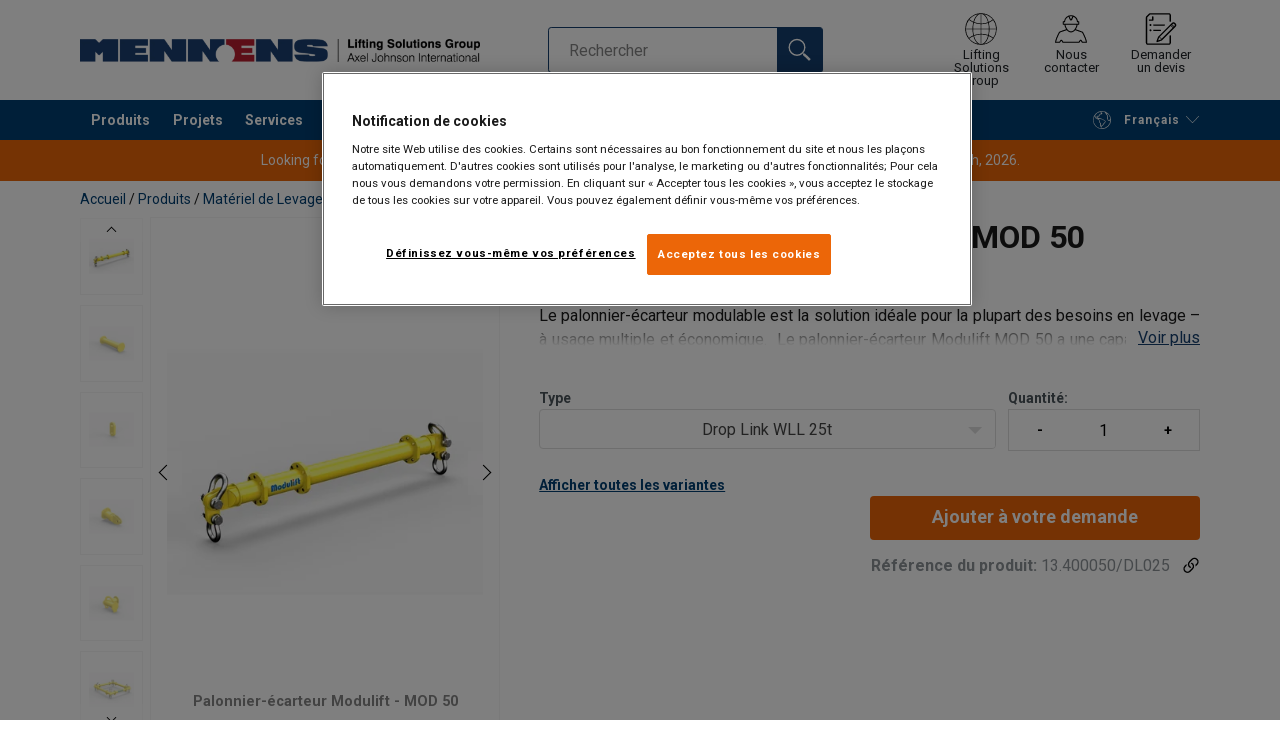

--- FILE ---
content_type: text/html; charset=UTF-8
request_url: https://www.mennensbelgium.be/fr/produits/materiel-de-levage/palonniers-ecarteurs/palonnier-ecarteur-modulift-mod-50-p407184
body_size: 34023
content:
<!DOCTYPE html>
<html lang="fr" data-locale="fr_FR" data-webshop="mennens-be">
    <head>
        <meta charset="utf-8">
        <meta name="viewport" content="width=device-width, initial-scale=1, shrink-to-fit=no">
        <link rel="preload" href="https://cdnjs.cloudflare.com/ajax/libs/font-awesome/6.5.1/css/all.min.css" as="style" onload="this.rel='stylesheet'">
        <link rel="preconnect" href="https://fonts.googleapis.com">
        <link rel="preconnect" href="https://fonts.gstatic.com" crossorigin>
        <link href="https://fonts.googleapis.com/css2?family=Roboto:ital,wght@0,100;0,300;0,400;0,500;0,700;0,900;1,100;1,300;1,400;1,500;1,700;1,900&display=swap" rel="stylesheet">
        
                                    
                                                                
                                                           
            
                                                                                                    <title>Palonnier-écarteur modulable | Mennens Belgique</title>
            <meta property="og:title" content="Palonnier-écarteur modulable | Mennens Belgique" />
			<meta name="twitter:title" content="Palonnier-écarteur modulable | Mennens Belgique" />
        
                    <script type="application/ld+json">
            {
    "@context": "https://schema.org/",
    "@type": "Product",
    "@id": "https://www.mennensbelgium.be/fr/produits/materiel-de-levage/palonniers-ecarteurs/palonnier-ecarteur-modulift-mod-50-p407184/#product",
    "mainEntityOfPage": "https://www.mennensbelgium.be/fr/produits/materiel-de-levage/palonniers-ecarteurs/palonnier-ecarteur-modulift-mod-50-p407184",
    "url": "https://www.mennensbelgium.be/fr/produits/materiel-de-levage/palonniers-ecarteurs/palonnier-ecarteur-modulift-mod-50-p407184",
    "name": "Palonnier-écarteur Modulift - MOD 50 ",
    "description": "La gamme standard\n\nLe palonnier-écarteur modulable est la solution idéale pour la plupart des besoins en levage – à usage multiple et économique.  Le palonnier-écarteur Modulift MOD 50 a une capacité allant jusqu’à 50 tonnes. Longueur maximale de 8m à 13m avec réduction de la capacité.\n\nLa configuration modulable et interchangeable des composants permet aux écarteurs Modulift d’être réutilisés pour d’autres levages. Conçue par les ingénieurs de Modulift et fabriquée dans leurs propres installations, la gamme Modulift est leader sur le marché des palonniers-écarteurs modulables.\n\n \n\nConfiguration du palonnier-écarteur\n\nTous les palonniers-écarteurs Modulift sont composés d’une paire d’unités d’extrémité et d’une paire de pièces de liaison. Il est possible d’ajouter des entretoises afin de faire varier la portée de l’ensemble simplement en les boulonnant entre les pièces d’extrémité. On peut obtenir de nouvelles solutions de levage sans avoir à réinvestir dans un écarteur complet. Si vous avez besoin d’aide pour configurer votre palonnier-écarteur, n’hésitez pas à nous contacter.\n\n \n\nSurveillance de charge avec Active Link\n\nL&#039;Active Link fournit des données en temps réel sans fil en mesurant la charge aux deux extrémités du palonnier. C’est idéal pour le pesage et l’enregistrement des données dynamiques de la charge Les données sont transmises sans fil à un émetteur-récepteur USB qui doit être connecté à un ordinateur Windows ou à une tablette avec un port USB. L’Active Link, qui remplace le lien filaire au composant standard, offre de nombreux avantages en termes de temps, de coût et de poids.\n",
    "image": [
        "https://www.mennensbelgium.be/pim/assortment/Modulift/45150/image-thumb__45150__product-base/Mod%2050%20-%20shadow%20and%20background.51126f7c.webp",
        "https://www.mennensbelgium.be/pim/assortment/Modulift/20794/image-thumb__20794__product-base/2._MOD_strut_250_to_400_render_iso%5B1%5D.6e973b5a.webp",
        "https://www.mennensbelgium.be/pim/assortment/Modulift/20791/image-thumb__20791__product-base/3._MOD_drop_link_110_to_600_render_iso%5B1%5D.af24bdfd.webp",
        "https://www.mennensbelgium.be/pim/assortment/Modulift/20792/image-thumb__20792__product-base/4._MOD_end_unit_50_to_70_render_iso_green_pin%5B1%5D.d55057ae.webp",
        "https://www.mennensbelgium.be/pim/assortment/Modulift/45163/image-thumb__45163__product-base/corner-unit-shadow-and-background.bd8d7cc2.webp",
        "https://www.mennensbelgium.be/pim/assortment/Modulift/20795/image-thumb__20795__product-base/6._CMOD_frame_iso_green_pin%5B1%5D.79246dba.webp",
        "https://www.mennensbelgium.be/pim/assortment/Modulift/47344/image-thumb__47344__product-base/Active-Link-Iso-1-2048x1365.2d35750b.webp",
        "https://www.mennensbelgium.be/pim/assortment/Modulift/47345/image-thumb__47345__product-base/Active-Link-close-up-in-use-scaled-1.399f4132.webp",
        "https://www.mennensbelgium.be/pim/assortment/Modulift/20796/image-thumb__20796__product-base/5._modulift_cuxhaven_edited%5B1%5D.c6ba5d50.webp"
    ],
    "category": [
        "https://www.mennensbelgium.be/fr/produits-c491771",
        "https://www.mennensbelgium.be/fr/produits/materiel-de-levage-c494395",
        "https://www.mennensbelgium.be/fr/produits/materiel-de-levage/palonniers-ecarteurs-c491783"
    ]
}
        </script>
                
        
                    <link rel="shortcut icon" type="image/png" href="/sites/Shared Assets/Icons/Favicon.png">
         
                        
                    
                                                                                            
                                            <link rel="icon" type="image/png" sizes="144x144" href="/sites/Shared%20Assets/Favicon/Certex/android-icon-144x144.png">
                                                                                                                
                                    
                                                                                            
                                            <link rel="icon" type="image/png" sizes="192x192" href="/sites/Shared%20Assets/Favicon/Certex/android-icon-192x192.png">
                                                                                                                
                                    
                                                                                            
                                            <link rel="icon" type="image/png" sizes="36x36" href="/sites/Shared%20Assets/Favicon/Certex/android-icon-36x36.png">
                                                                                                                
                                    
                                                                                            
                                            <link rel="icon" type="image/png" sizes="48x48" href="/sites/Shared%20Assets/Favicon/Certex/android-icon-48x48.png">
                                                                                                                
                                    
                                                                                            
                                            <link rel="icon" type="image/png" sizes="72x72" href="/sites/Shared%20Assets/Favicon/Certex/android-icon-72x72.png">
                                                                                                                
                                    
                                                                                            
                                            <link rel="icon" type="image/png" sizes="96x96" href="/sites/Shared%20Assets/Favicon/Certex/android-icon-96x96.png">
                                                                                                                
                                    
                                                                
                                            <link rel="apple-touch-icon" sizes="114x114" href="/sites/Shared%20Assets/Favicon/Certex/apple-icon-114x114.png">
                                                                                                                                            
                                    
                                                                
                                            <link rel="apple-touch-icon" sizes="120x120" href="/sites/Shared%20Assets/Favicon/Certex/apple-icon-120x120.png">
                                                                                                                                            
                                    
                                                                
                                            <link rel="apple-touch-icon" sizes="144x144" href="/sites/Shared%20Assets/Favicon/Certex/apple-icon-144x144.png">
                                                                                                                                            
                                    
                                                                
                                            <link rel="apple-touch-icon" sizes="152x152" href="/sites/Shared%20Assets/Favicon/Certex/apple-icon-152x152.png">
                                                                                                                                            
                                    
                                                                
                                            <link rel="apple-touch-icon" sizes="180x180" href="/sites/Shared%20Assets/Favicon/Certex/apple-icon-180x180.png">
                                                                                                                                            
                                    
                                                                
                                            <link rel="apple-touch-icon" sizes="57x57" href="/sites/Shared%20Assets/Favicon/Certex/apple-icon-57x57.png">
                                                                                                                                            
                                    
                                                                
                                            <link rel="apple-touch-icon" sizes="60x60" href="/sites/Shared%20Assets/Favicon/Certex/apple-icon-60x60.png">
                                                                                                                                            
                                    
                                                                
                                            <link rel="apple-touch-icon" sizes="72x72" href="/sites/Shared%20Assets/Favicon/Certex/apple-icon-72x72.png">
                                                                                                                                            
                                    
                                                                
                                            <link rel="apple-touch-icon" sizes="76x76" href="/sites/Shared%20Assets/Favicon/Certex/apple-icon-76x76.png">
                                                                                                                                            
                                    
                                                                
                                            <link rel="apple-touch-icon" sizes="precomposed" href="/sites/Shared%20Assets/Favicon/Certex/apple-icon-precomposed.png">
                                                                                                                                            
                                    
                                                                                                                                                    
                                    
                                                                                                                        
                                            <link rel="icon" type="image/png" sizes="16x16" href="/sites/Shared%20Assets/Favicon/Certex/favicon-16x16.png">
                                                                                    
                                    
                                                                                                                        
                                            <link rel="icon" type="image/png" sizes="32x32" href="/sites/Shared%20Assets/Favicon/Certex/favicon-32x32.png">
                                                                                    
                                    
                                                                                                                        
                                            <link rel="icon" type="image/png" sizes="96x96" href="/sites/Shared%20Assets/Favicon/Certex/favicon-96x96.png">
                                                                                    
                                    
                                                                                                                                                    
                                    
                
                            <link rel="manifest" href="/var/assets/sites/Shared%20Assets/Favicon/Certex/manifest.json">
                            
                                                                                                                                                    
                                            <meta name="msapplication-square144x144" content="/sites/Shared%20Assets/Favicon/Certex/ms-icon-144x144.png">
                                                        
                                    
                                                                                                                                                    
                                            <meta name="msapplication-square150x150" content="/sites/Shared%20Assets/Favicon/Certex/ms-icon-150x150.png">
                                                        
                                    
                                                                                                                                                    
                                            <meta name="msapplication-square310x310" content="/sites/Shared%20Assets/Favicon/Certex/ms-icon-310x310.png">
                                                        
                                    
                                                                                                                                                    
                                            <meta name="msapplication-square70x70" content="/sites/Shared%20Assets/Favicon/Certex/ms-icon-70x70.png">
                                                        
                    
<meta name="msapplication-TileColor" content="#ffffff">
<meta name="theme-color" content="#ffffff">
           
        <link rel="stylesheet" type="text/css" href="/static/app-d980cc00ae.css">
        <link rel="canonical" href="https://www.mennensbelgium.be/fr/produits/materiel-de-levage/palonniers-ecarteurs/palonnier-ecarteur-modulift-mod-50-p407184">
                
                                                                                                                        <link rel="alternate" hreflang="fr-be" href="https://www.mennensbelgium.be/fr/produits/materiel-de-levage/palonniers-ecarteurs/palonnier-ecarteur-modulift-mod-50-p407184">
                                                                                                                                                                                <link rel="alternate" hreflang="en-be" href="https://www.mennensbelgium.be/en/products/lifting-equipment/spreader-beams-pallet-hooks/modular-spreader-beam-mod-50-p407184">
                                                                                                                                                                                <link rel="alternate" hreflang="nl-be" href="https://www.mennensbelgium.be/producten/hef-hijsmateriaal/hijsbalken-pallethaken/modulaire-spreader-mod-50-p407184">
                                                                        

                            

                
        <meta property="og:locale" content="fr_FR" />
        <meta property="og:url" content="https://www.mennensbelgium.be/fr/produits/materiel-de-levage/palonniers-ecarteurs/palonnier-ecarteur-modulift-mod-50-p407184" />
        <meta property="og:site_name" content="Mennens België" />
        <meta property="og:type" content="website" />

        <meta name="twitter:url" content="https://www.mennensbelgium.be/fr/produits/materiel-de-levage/palonniers-ecarteurs/palonnier-ecarteur-modulift-mod-50-p407184" />
        <meta name="twitter:site" content="Mennens België" />

                                                                                                     <meta name="description" content="Retrouvez le Palonnier-écarteur Modulift entièrement modulable et réglable. Ce palonnier de levage est donc utilisable pour des levages divers">
            <meta property="og:description"  content="Retrouvez le Palonnier-écarteur Modulift entièrement modulable et réglable. Ce palonnier de levage est donc utilisable pour des levages divers" />
            <meta name="twitter:description" content="Retrouvez le Palonnier-écarteur Modulift entièrement modulable et réglable. Ce palonnier de levage est donc utilisable pour des levages divers" />
                 
                
        
                
                    

<style>
			.site-header .logo img {
			width: 16.25rem; 		}

		@media (min-width: 768px) {
			.site-header .logo img {
				width: 21.875rem; 			}
		}

		@media (min-width: 992px) {
			.site-header .logo img {
				width: 25rem; 			}
		}
	</style>
                
        
        
    <script>
</script>

<meta name="facebook-domain-verification" content="1de6ltaym017uqqq1xc95q5xxocq28" />



 <!-- Google Tag Manager -->
<script>(function(w,d,s,l,i){w[l]=w[l]||[];w[l].push({'gtm.start':
new Date().getTime(),event:'gtm.js'});var f=d.getElementsByTagName(s)[0],
j=d.createElement(s),dl=l!='dataLayer'?'&l='+l:'';j.async=true;j.src=
'https://sst.mennensbelgium.be/gtm.js?id='+i+dl;f.parentNode.insertBefore(j,f);
})(window,document,'script','dataLayer','GTM-KC9TRV4');</script>
<!-- End Google Tag Manager -->



<!-- CookiePro Cookies Consent Notice start for www.mennensbelgium.be -->
<script src="https://cookie-cdn.cookiepro.com/scripttemplates/otSDKStub.js" data-document-language="true" type="text/javascript" charset="UTF-8" data-domain-script="ddf207ca-5243-4126-bcff-805cc21aea66" ></script>
<script type="text/javascript">
function OptanonWrapper() { }
</script>
<!-- CookiePro Cookies Consent Notice end for www.mennensbelgium.be -->

<script>
    
            var _ptg = _ptg || {};
    _ptg.options = _ptg.options || {};

    
            
    </script>


    <script src="/bundles/pimcorepersonalization/js/targeting.js" async></script><script>
    
            var _ptg = _ptg || {};
    _ptg.options = _ptg.options || {};

    
            
    </script>


    <script src="/bundles/pimcorepersonalization/js/targeting.js" async></script></head>

                                        
    <body class="site-theme-blank boxed ">

<!-- Google Tag Manager (noscript) -->
<noscript><iframe src=https://sst.mennensbelgium.be/ns.html?id=GTM-KC9TRV4
height="0" width="0" style="display:none;visibility:hidden"></iframe></noscript>
<!-- End Google Tag Manager (noscript) -->



                    <header class="site-header standard-nav">
        
                
                                            
            <div class="ie-message">
            <div class="container">Navigateur non pris en charge - Certaines fonctions peuvent être limitées avec ce navigateur. Pour une fonctionnalité complète, utilisez une version récente des principaux navigateurs tels que Chrome, Firefox, Safari et Edge.</div>
        </div>
        <div class="header-content">
            <div class="container">
                <div class="logo">
                    <a href="/fr">
                        <img src="/sites/Shared%20Assets/Logotypes/Mennens/15332/image-thumb__15332__default/Mennens%20400px.0099310c.webp" alt="Mennens België" title="Mennens België" width="600" height="35">
                    </a>
                </div>
                                <div class="header-search header-srch-redesign" id="search-mobile-view">
                    <form class="es-form" id="es-form" action="https://www.mennensbelgium.be/fr/search/results" method="GET">
                        <div class="es-header">Rechercher</div>
                        <div class="es-search">
                            <input class="form-control es-form__input" id="es-input" type="text" name="query" autocomplete="off" placeholder="Rechercher" data-searchRentaImage="/system/icons/Rental/also-available-for-rent.png" data-searchRentaImageAltText="Available for rent">
                            <button class="es-form__button" type="submit"><i class="icon"></i></button>
                            <i class="es-form__clear icon"></i>
                        </div>
                        <div class="es-form__results">
                            <div class="es-form__results-wrapper">
                                <div class="es-form__results-close"></div>
                                <div class="es-form__results-content">

                                                                <div class="row es-form__results-row es-form__results-row--no-matches">
                                    <div class="col-lg-12">
                                        <div class="es-form__results-group es-form__results-group--other-categories"></div>
                                    </div>
                                </div>
                                
                                                                <div class="row es-form__results-row es-form__results-row--matches-found">
                                    <div class="col-lg-3 hide-on-mobile">
                                        <div class="es-form__results-group es-form__results-group--revelant"></div>
                                        <div class="es-form__results-group es-form__results-group--categories"></div>
                                    </div>
                                    <div class="col-lg-9">
                                        <div class="es-form__results-group es-form__results-group--products"></div>
                                        <div class="es-form__results-group es-form__results-group--articles" data-placeholder-image="/sites/Shared%20Assets/Logotypes/Mennens/15332/image-thumb__15332__default/Mennens%20400px.0099310c.webp"></div>
                                    </div>
                                </div>
                                
                                </div>
                            </div>
                        </div>
                    </form>
                </div>

                
<nav class="tools site-tools">
	<ul class="nav">
		<li class="nav-item header-search-toggle">
			<button type="button" class="nav-link">
				<svg class="icon icon-search"><use xlink:href="/static/icons/symbol/svg/sprite.symbol.svg#search"></use></svg>
				<span>Rechercher</span>
			</button>
		</li>
                                                <li class="nav-item group">
                    <a href="/fr/offices" class="nav-link">
                        <svg class="icon icon-group-2"><use xlink:href="/static/icons/symbol/svg/sprite.symbol.svg#group-2"></use></svg>
                        <span>Lifting Solutions Group</span>
                    </a>
                </li>
                    
		<li class="nav-item contact">
			<a href="/fr/contactez-nous" class="nav-link">
				<svg class="icon icon-contact-2"><use xlink:href="/static/icons/symbol/svg/sprite.symbol.svg#contact-2"></use></svg>
				<span>Nous contacter</span>
			</a>
		</li>
		
                    <li class="nav-item quote">
                <a href="/fr/checkout" class="nav-link">
                    <div class="icon-wrapper">
                        <svg class="icon icon-quotation-2"><use xlink:href="/static/icons/symbol/svg/sprite.symbol.svg#quotation-2"></use></svg>
                        <div class="cart-count" id="cartCountDisplay"></div>
                    </div>
                    <span dynamic-label >Demander un devis</span>
                </a>
            </li>
		
		<li class="nav-item main-navigation-toggle">
			<button type="button" class="nav-link menu-open">
				<svg class="icon icon-menu"><use xlink:href="/static/icons/symbol/svg/sprite.symbol.svg#menu"></use></svg>
				<span>Menu</span>
			</button>
			<button type="button" class="nav-link menu-close">
				<svg class="icon icon-close-small"><use xlink:href="/static/icons/symbol/svg/sprite.symbol.svg#close-small"></use></svg>
			</button>
		</li>
	</ul>
</nav>

            </div>
        </div>
            
                        <nav class="main-navigation mobile-navigation">
    <div class="container">
                                                                                                                                
<nav class="tools site-tools">
	<ul class="nav">
		<li class="nav-item header-search-toggle">
			<button type="button" class="nav-link">
				<svg class="icon icon-search"><use xlink:href="/static/icons/symbol/svg/sprite.symbol.svg#search"></use></svg>
				<span>Rechercher</span>
			</button>
		</li>
                                                <li class="nav-item group">
                    <a href="/fr/offices" class="nav-link">
                        <svg class="icon icon-group-2"><use xlink:href="/static/icons/symbol/svg/sprite.symbol.svg#group-2"></use></svg>
                        <span>Lifting Solutions Group</span>
                    </a>
                </li>
                    
		<li class="nav-item contact">
			<a href="/fr/contactez-nous" class="nav-link">
				<svg class="icon icon-contact-2"><use xlink:href="/static/icons/symbol/svg/sprite.symbol.svg#contact-2"></use></svg>
				<span>Nous contacter</span>
			</a>
		</li>
		
                    <li class="nav-item quote">
                <a href="/fr/checkout" class="nav-link">
                    <div class="icon-wrapper">
                        <svg class="icon icon-quotation-2"><use xlink:href="/static/icons/symbol/svg/sprite.symbol.svg#quotation-2"></use></svg>
                        <div class="cart-count" id="cartCountDisplay"></div>
                    </div>
                    <span dynamic-label >Demander un devis</span>
                </a>
            </li>
		
		<li class="nav-item main-navigation-toggle">
			<button type="button" class="nav-link menu-open">
				<svg class="icon icon-menu"><use xlink:href="/static/icons/symbol/svg/sprite.symbol.svg#menu"></use></svg>
				<span>Menu</span>
			</button>
			<button type="button" class="nav-link menu-close">
				<svg class="icon icon-close-small"><use xlink:href="/static/icons/symbol/svg/sprite.symbol.svg#close-small"></use></svg>
			</button>
		</li>
	</ul>
</nav>
            
            <div class="slinky-menu">
                <ul class="nav main-navigation-items">
                    <div class="default-header">
                        MENU
                    </div>
                    <div class="category-tree js-auto-height">
                                                    <li class="menu-item">
    <a href="/fr/produits-c491771">
        Produits
    </a>
    <ul class="dropdown menu-group js-height">
        <div class="menu-group-container js-auto-height">
                            <li class="d-block d-lg-none mobile-header">
                    <a href="/fr/produits-c491771" class="submenu-item">Voir tous les Produits</a>
                </li>
                                                            <li class="root-item with-icon">
                            <a href="/fr/produits/materiel-de-levage-c494395">
                                                                    <i><svg class="icon icon-lifting"><use xlink:href="/static/icons/symbol/svg/sprite.symbol.svg#lifting"></use></svg></i>
                                                                Matériel de Levage
                            </a>

                            
                            <ul class="menu-products-submenu">
                                <div class="js-auto-height scrollbar-when-too-high">
                                                                            <div class="d-block mobile-header">
                                            <li>
                                                <a href="/fr/produits/materiel-de-levage-c494395">
                                                    Matériel de Levage
                                                </a>
                                            </li>
                                        </div>
                                                                                                                                                                                                                                                                                                                                                                                                                                                <li class="submenu-items-group  ">
                                                    <a href="/fr/produits/materiel-de-levage/palans-et-treuils-c491781" title="Palans et treuils" class="submenu-header" >
                                                                                                                    Palans et treuils
                                                                                                            </a>
                                                                                                            <ul class="submenu-items">
                                                            <div class="js-auto-height scrollbar-when-too-high">
                                                                <div class="d-block mobile-header">
                                                                    <li>
                                                                        <a href="/fr/produits/materiel-de-levage/palans-et-treuils-c491781" class="submenu-item">Palans et treuils</a>
                                                                    </li>
                                                                </div>
                                                                                                                                    <li>
                                                                        <a href="/fr/produits/materiel-de-levage/palans-et-treuils/palans-electriques-c491848" class="submenu-item">Palans électriques</a>
                                                                    </li>
                                                                                                                                    <li>
                                                                        <a href="/fr/produits/materiel-de-levage/palans-et-treuils/palans-manuel-c491849" class="submenu-item">Palans manuel</a>
                                                                    </li>
                                                                                                                                    <li>
                                                                        <a href="/fr/produits/materiel-de-levage/palans-et-treuils/palans-pneumatiques-c491845" class="submenu-item">Palans pneumatiques</a>
                                                                    </li>
                                                                                                                                    <li>
                                                                        <a href="/fr/produits/materiel-de-levage/palans-et-treuils/chariots-porte-palans-manuels-c491847" class="submenu-item">Chariots porte palans manuels</a>
                                                                    </li>
                                                                                                                            </div>
                                                        </ul>
                                                                                                    </li>
                                                                                                                                                                                            <li class="submenu-items-group  ">
                                                    <a href="/fr/produits/materiel-de-levage/winches-c6213849" title="Winches" class="submenu-header" >
                                                                                                                    Winches
                                                                                                            </a>
                                                                                                            <ul class="submenu-items">
                                                            <div class="js-auto-height scrollbar-when-too-high">
                                                                <div class="d-block mobile-header">
                                                                    <li>
                                                                        <a href="/fr/produits/materiel-de-levage/winches-c6213849" class="submenu-item">Winches</a>
                                                                    </li>
                                                                </div>
                                                                                                                                    <li>
                                                                        <a href="/fr/produits/materiel-de-levage/winches/treuils-electriques-c6213923" class="submenu-item">Treuils électriques</a>
                                                                    </li>
                                                                                                                                    <li>
                                                                        <a href="/fr/produits/materiel-de-levage/winches/treuils-manuels-c6213922" class="submenu-item">Treuils manuels</a>
                                                                    </li>
                                                                                                                                    <li>
                                                                        <a href="/fr/produits/materiel-de-levage/winches/treuil-de-forage-c6869945" class="submenu-item">Treuil de forage</a>
                                                                    </li>
                                                                                                                            </div>
                                                        </ul>
                                                                                                    </li>
                                                                                                                                                                                            <li class="submenu-items-group  ">
                                                    <a href="/fr/produits/materiel-de-levage/sangles-plates-elingues-rondes-c491772" title="Sangles plates &amp; elingues rondes" class="submenu-header" >
                                                                                                                    Sangles plates &amp; elingues rondes
                                                                                                            </a>
                                                                                                            <ul class="submenu-items">
                                                            <div class="js-auto-height scrollbar-when-too-high">
                                                                <div class="d-block mobile-header">
                                                                    <li>
                                                                        <a href="/fr/produits/materiel-de-levage/sangles-plates-elingues-rondes-c491772" class="submenu-item">Sangles plates &amp; elingues rondes</a>
                                                                    </li>
                                                                </div>
                                                                                                                                    <li>
                                                                        <a href="/fr/produits/materiel-de-levage/sangles-plates-elingues-rondes/sangles-plates-c491815" class="submenu-item">Sangles plates</a>
                                                                    </li>
                                                                                                                                    <li>
                                                                        <a href="/fr/produits/materiel-de-levage/sangles-plates-elingues-rondes/elingues-rondes-c491814" class="submenu-item">Élingues rondes</a>
                                                                    </li>
                                                                                                                                    <li>
                                                                        <a href="/fr/produits/materiel-de-levage/sangles-plates-elingues-rondes/compositions-elingues-c491818" class="submenu-item">Compositions élingues</a>
                                                                    </li>
                                                                                                                                    <li>
                                                                        <a href="/fr/produits/materiel-de-levage/sangles-plates-elingues-rondes/protections-c491813" class="submenu-item">Protections</a>
                                                                    </li>
                                                                                                                            </div>
                                                        </ul>
                                                                                                    </li>
                                                                                                                                                                                                                                                                                                                            <li class="submenu-items-group  ">
                                                    <a href="/fr/produits/materiel-de-levage/pinces-de-levage-c491780" title="Pinces de levage" class="submenu-header" >
                                                                                                                    Pinces de levage
                                                                                                            </a>
                                                                                                            <ul class="submenu-items">
                                                            <div class="js-auto-height scrollbar-when-too-high">
                                                                <div class="d-block mobile-header">
                                                                    <li>
                                                                        <a href="/fr/produits/materiel-de-levage/pinces-de-levage-c491780" class="submenu-item">Pinces de levage</a>
                                                                    </li>
                                                                </div>
                                                                                                                                    <li>
                                                                        <a href="/fr/produits/materiel-de-levage/pinces-de-levage/pinces-de-poutre-c491811" class="submenu-item">Pinces de poutre</a>
                                                                    </li>
                                                                                                                                    <li>
                                                                        <a href="/fr/produits/materiel-de-levage/pinces-de-levage/pinces-a-plaques-c491810" class="submenu-item">Pinces à plaques</a>
                                                                    </li>
                                                                                                                                    <li>
                                                                        <a href="/fr/produits/materiel-de-levage/pinces-de-levage/pinces-de-levage-des-rails-c491806" class="submenu-item">Pinces de lévage des rails</a>
                                                                    </li>
                                                                                                                                    <li>
                                                                        <a href="/fr/produits/materiel-de-levage/pinces-de-levage/pinces-pour-futs-c491808" class="submenu-item">Pinces pour fûts</a>
                                                                    </li>
                                                                                                                                    <li>
                                                                        <a href="/fr/produits/materiel-de-levage/pinces-de-levage/grappins-c491809" class="submenu-item">Grappins</a>
                                                                    </li>
                                                                                                                            </div>
                                                        </ul>
                                                                                                    </li>
                                                                                                                                                                                            <li class="submenu-items-group  ">
                                                    <a href="/fr/produits/materiel-de-levage/aimants-c491788" title="Aimants" class="submenu-header" >
                                                                                                                    Aimants
                                                                                                            </a>
                                                                                                            <ul class="submenu-items">
                                                            <div class="js-auto-height scrollbar-when-too-high">
                                                                <div class="d-block mobile-header">
                                                                    <li>
                                                                        <a href="/fr/produits/materiel-de-levage/aimants-c491788" class="submenu-item">Aimants</a>
                                                                    </li>
                                                                </div>
                                                                                                                                    <li>
                                                                        <a href="/fr/produits/materiel-de-levage/aimants/aimant-de-levage-c491812" class="submenu-item">Aimant de levage </a>
                                                                    </li>
                                                                                                                                    <li>
                                                                        <a href="/fr/produits/materiel-de-levage/aimants/aimant-de-levage-manuel-c491816" class="submenu-item">Aimant de levage manuel</a>
                                                                    </li>
                                                                                                                            </div>
                                                        </ul>
                                                                                                    </li>
                                                                                                                                                                                            <li class="submenu-items-group  ">
                                                    <a href="/fr/produits/materiel-de-levage/palonniers-ecarteurs-c491783" title="Palonniers &amp; écarteurs" class="submenu-header" >
                                                                                                                    Palonniers &amp; écarteurs
                                                                                                            </a>
                                                                                                            <ul class="submenu-items">
                                                            <div class="js-auto-height scrollbar-when-too-high">
                                                                <div class="d-block mobile-header">
                                                                    <li>
                                                                        <a href="/fr/produits/materiel-de-levage/palonniers-ecarteurs-c491783" class="submenu-item">Palonniers &amp; écarteurs</a>
                                                                    </li>
                                                                </div>
                                                                                                                                    <li>
                                                                        <a href="/fr/produits/materiel-de-levage/palonniers-ecarteurs/palonniers-c491865" class="submenu-item">Palonniers</a>
                                                                    </li>
                                                                                                                                    <li>
                                                                        <a href="/fr/produits/materiel-de-levage/palonniers-ecarteurs/palonniers-ecarteur-c491866" class="submenu-item">Palonniers-écarteur</a>
                                                                    </li>
                                                                                                                                    <li>
                                                                        <a href="/fr/produits/materiel-de-levage/palonniers-ecarteurs/palonniers-pour-bigbags-c491867" class="submenu-item">Palonniers pour bigbags</a>
                                                                    </li>
                                                                                                                                    <li>
                                                                        <a href="/fr/produits/materiel-de-levage/palonniers-ecarteurs/palonniers-pour-chariots-elevateur-c491864" class="submenu-item">Palonniers pour chariots élévateur</a>
                                                                    </li>
                                                                                                                                    <li>
                                                                        <a href="/fr/produits/materiel-de-levage/palonniers-ecarteurs/crochets-a-bobines-coils-c491833" class="submenu-item">Crochets à bobines (coils)</a>
                                                                    </li>
                                                                                                                                    <li>
                                                                        <a href="/fr/produits/materiel-de-levage/palonniers-ecarteurs/fourches-a-palettes-c491828" class="submenu-item">Fourches à palettes</a>
                                                                    </li>
                                                                                                                            </div>
                                                        </ul>
                                                                                                    </li>
                                                                                                                                                                                                                                                                                                                            <li class="submenu-items-group no-items ">
                                                    <a href="/fr/produits/materiel-de-levage/outils-de-levage-par-le-vide-c491817" title="Outils de levage par le vide" class="submenu-header" >
                                                                                                                    Outils de levage par le vide
                                                                                                            </a>
                                                                                                    </li>
                                                                                                                                                            </div>
                            </ul>
                        </li>
                                                                                <li class="root-item with-icon">
                            <a href="/fr/produits/chaines-de-levage-accessoires-c491775">
                                                                    <i><svg class="icon icon-chain"><use xlink:href="/static/icons/symbol/svg/sprite.symbol.svg#chain"></use></svg></i>
                                                                Chaînes de levage &amp; accessoires
                            </a>

                            
                            <ul class="menu-products-submenu">
                                <div class="js-auto-height scrollbar-when-too-high">
                                                                            <div class="d-block mobile-header">
                                            <li>
                                                <a href="/fr/produits/chaines-de-levage-accessoires-c491775">
                                                    Chaînes de levage &amp; accessoires
                                                </a>
                                            </li>
                                        </div>
                                                                                                                                                                                                                                                                                                                                                                                                                                                <li class="submenu-items-group  ">
                                                    <a href="/fr/produits/chaines-de-levage-accessoires/chaines-de-levage-c491822" title="Chaînes de levage" class="submenu-header" >
                                                                                                                    Chaînes de levage
                                                                                                            </a>
                                                                                                            <ul class="submenu-items">
                                                            <div class="js-auto-height scrollbar-when-too-high">
                                                                <div class="d-block mobile-header">
                                                                    <li>
                                                                        <a href="/fr/produits/chaines-de-levage-accessoires/chaines-de-levage-c491822" class="submenu-item">Chaînes de levage</a>
                                                                    </li>
                                                                </div>
                                                                                                                                    <li>
                                                                        <a href="/fr/produits/chaines-de-levage-accessoires/chaines-de-levage/chaines-en-acier-inoxydable-c491820" class="submenu-item">Chaînes en acier inoxydable</a>
                                                                    </li>
                                                                                                                                    <li>
                                                                        <a href="/fr/produits/chaines-de-levage-accessoires/chaines-de-levage/elingues-chaine-c491824" class="submenu-item">Élingues chaîne</a>
                                                                    </li>
                                                                                                                                    <li>
                                                                        <a href="/fr/produits/chaines-de-levage-accessoires/chaines-de-levage/autres-chaines-c491829" class="submenu-item">Autres chaînes</a>
                                                                    </li>
                                                                                                                                    <li>
                                                                        <a href="/fr/produits/chaines-de-levage-accessoires/chaines-de-levage/pieces-de-rechange-c491826" class="submenu-item">Pièces de rechange</a>
                                                                    </li>
                                                                                                                            </div>
                                                        </ul>
                                                                                                    </li>
                                                                                                                                                                                            <li class="submenu-items-group no-items ">
                                                    <a href="/fr/produits/chaines-de-levage-accessoires/crochets-de-levage-c491830" title="Crochets de levage" class="submenu-header" >
                                                                                                                    Crochets de levage
                                                                                                            </a>
                                                                                                    </li>
                                                                                                                                                                                            <li class="submenu-items-group no-items ">
                                                    <a href="/fr/produits/chaines-de-levage-accessoires/anneaux-de-levage-c491823" title="Anneaux de levage" class="submenu-header" >
                                                                                                                    Anneaux de levage
                                                                                                            </a>
                                                                                                    </li>
                                                                                                                                                                                                                                                                                                                            <li class="submenu-items-group  ">
                                                    <a href="/fr/produits/chaines-de-levage-accessoires/manilles-c491776" title="Manilles" class="submenu-header" >
                                                                                                                    Manilles
                                                                                                            </a>
                                                                                                            <ul class="submenu-items">
                                                            <div class="js-auto-height scrollbar-when-too-high">
                                                                <div class="d-block mobile-header">
                                                                    <li>
                                                                        <a href="/fr/produits/chaines-de-levage-accessoires/manilles-c491776" class="submenu-item">Manilles</a>
                                                                    </li>
                                                                </div>
                                                                                                                                    <li>
                                                                        <a href="/fr/produits/chaines-de-levage-accessoires/manilles/manilles-droites-c491804" class="submenu-item">Manilles droites</a>
                                                                    </li>
                                                                                                                                    <li>
                                                                        <a href="/fr/produits/chaines-de-levage-accessoires/manilles/manilles-lyres-c491805" class="submenu-item">Manilles lyres</a>
                                                                    </li>
                                                                                                                            </div>
                                                        </ul>
                                                                                                    </li>
                                                                                                                                                                                            <li class="submenu-items-group  ">
                                                    <a href="/fr/produits/chaines-de-levage-accessoires/maillons-de-chaine-c766664" title="Maillons de chaîne" class="submenu-header" >
                                                                                                                    Maillons de chaîne
                                                                                                            </a>
                                                                                                            <ul class="submenu-items">
                                                            <div class="js-auto-height scrollbar-when-too-high">
                                                                <div class="d-block mobile-header">
                                                                    <li>
                                                                        <a href="/fr/produits/chaines-de-levage-accessoires/maillons-de-chaine-c766664" class="submenu-item">Maillons de chaîne</a>
                                                                    </li>
                                                                </div>
                                                                                                                                    <li>
                                                                        <a href="/fr/produits/chaines-de-levage-accessoires/maillons-de-chaine/mailles-de-tete-c491832" class="submenu-item">Mailles de tête</a>
                                                                    </li>
                                                                                                                                    <li>
                                                                        <a href="/fr/produits/chaines-de-levage-accessoires/maillons-de-chaine/maillons-de-jonction-c491819" class="submenu-item">Maillons de jonction</a>
                                                                    </li>
                                                                                                                            </div>
                                                        </ul>
                                                                                                    </li>
                                                                                                                                                            </div>
                            </ul>
                        </li>
                                                                                <li class="root-item with-icon">
                            <a href="/fr/produits/cable-en-acier-cordes-c491786">
                                                                    <i><svg class="icon icon-wire"><use xlink:href="/static/icons/symbol/svg/sprite.symbol.svg#wire"></use></svg></i>
                                                                Câble en acier &amp; Cordes
                            </a>

                            
                            <ul class="menu-products-submenu">
                                <div class="js-auto-height scrollbar-when-too-high">
                                                                            <div class="d-block mobile-header">
                                            <li>
                                                <a href="/fr/produits/cable-en-acier-cordes-c491786">
                                                    Câble en acier &amp; Cordes
                                                </a>
                                            </li>
                                        </div>
                                                                                                                                                                                                                                                                                                                                                                                                                                                <li class="submenu-items-group  ">
                                                    <a href="/fr/produits/cable-en-acier-cordes/cable-d-acier-c491787" title="Câble d&#039;acier" class="submenu-header" >
                                                                                                                    Câble d&#039;acier
                                                                                                            </a>
                                                                                                            <ul class="submenu-items">
                                                            <div class="js-auto-height scrollbar-when-too-high">
                                                                <div class="d-block mobile-header">
                                                                    <li>
                                                                        <a href="/fr/produits/cable-en-acier-cordes/cable-d-acier-c491787" class="submenu-item">Câble d&#039;acier</a>
                                                                    </li>
                                                                </div>
                                                                                                                                    <li>
                                                                        <a href="/fr/produits/cable-en-acier-cordes/cable-d-acier/elingues-en-cable-d-acier-c491827" class="submenu-item">Élingues en câble d&#039;acier</a>
                                                                    </li>
                                                                                                                                    <li>
                                                                        <a href="/fr/produits/cable-en-acier-cordes/cable-d-acier/applications-generales-c491834" class="submenu-item">Applications générales</a>
                                                                    </li>
                                                                                                                                    <li>
                                                                        <a href="/fr/produits/cable-en-acier-cordes/cable-d-acier/cable-d-acier-antigiratoire-c491821" class="submenu-item">Câble d&#039;acier antigiratoire</a>
                                                                    </li>
                                                                                                                                    <li>
                                                                        <a href="/fr/produits/cable-en-acier-cordes/cable-d-acier/cable-d-acier-non-antigiratoire-c491831" class="submenu-item">Câble d&#039;acier non antigiratoire</a>
                                                                    </li>
                                                                                                                                    <li>
                                                                        <a href="/fr/produits/cable-en-acier-cordes/cable-d-acier/cables-pour-chariots-et-montage-c491835" class="submenu-item">Câbles pour chariots et montage</a>
                                                                    </li>
                                                                                                                                    <li>
                                                                        <a href="/fr/produits/cable-en-acier-cordes/cable-d-acier/applications-speciales-c491837" class="submenu-item">Applications spéciales</a>
                                                                    </li>
                                                                                                                                    <li>
                                                                        <a href="/fr/produits/cable-en-acier-cordes/cable-d-acier/cable-d-acier-inoxydable-c491825" class="submenu-item">Câble d&#039;acier inoxydable</a>
                                                                    </li>
                                                                                                                            </div>
                                                        </ul>
                                                                                                    </li>
                                                                                                                                                                                            <li class="submenu-items-group  ">
                                                    <a href="/fr/produits/cable-en-acier-cordes/accessoires-pour-cables-d-acier-c491782" title="Accessoires pour câbles d&#039;acier" class="submenu-header" >
                                                                                                                    Accessoires pour câbles d&#039;acier
                                                                                                            </a>
                                                                                                            <ul class="submenu-items">
                                                            <div class="js-auto-height scrollbar-when-too-high">
                                                                <div class="d-block mobile-header">
                                                                    <li>
                                                                        <a href="/fr/produits/cable-en-acier-cordes/accessoires-pour-cables-d-acier-c491782" class="submenu-item">Accessoires pour câbles d&#039;acier</a>
                                                                    </li>
                                                                </div>
                                                                                                                                    <li>
                                                                        <a href="/fr/produits/cable-en-acier-cordes/accessoires-pour-cables-d-acier/manchons-a-sertir-serre-cables-c491859" class="submenu-item">Manchons à sertir &amp; serre-câbles</a>
                                                                    </li>
                                                                                                                                    <li>
                                                                        <a href="/fr/produits/cable-en-acier-cordes/accessoires-pour-cables-d-acier/tire-cables-grenouilles-c491857" class="submenu-item">Tire-câbles &amp; grenouilles</a>
                                                                    </li>
                                                                                                                                    <li>
                                                                        <a href="/fr/produits/cable-en-acier-cordes/accessoires-pour-cables-d-acier/cosses-c491861" class="submenu-item">Cosses</a>
                                                                    </li>
                                                                                                                                    <li>
                                                                        <a href="/fr/produits/cable-en-acier-cordes/accessoires-pour-cables-d-acier/poulies-moufles-c491858" class="submenu-item">Poulies &amp; moufles</a>
                                                                    </li>
                                                                                                                                    <li>
                                                                        <a href="/fr/produits/cable-en-acier-cordes/accessoires-pour-cables-d-acier/lubrifiant-pour-cables-d-acier-c491860" class="submenu-item">lubrifiant pour câbles d&#039;acier</a>
                                                                    </li>
                                                                                                                                    <li>
                                                                        <a href="/fr/produits/cable-en-acier-cordes/accessoires-pour-cables-d-acier/boites-a-coin-et-douilles-c491863" class="submenu-item">Boîtes à coin et douilles</a>
                                                                    </li>
                                                                                                                                    <li>
                                                                        <a href="/fr/produits/cable-en-acier-cordes/accessoires-pour-cables-d-acier/emerillons-c491862" class="submenu-item">Emerillons</a>
                                                                    </li>
                                                                                                                            </div>
                                                        </ul>
                                                                                                    </li>
                                                                                                                                                                                            <li class="submenu-items-group no-items ">
                                                    <a href="/fr/produits/cable-en-acier-cordes/jakob-rope-systems-c491774" title="Jakob Rope Systems" class="submenu-header" >
                                                                                                                    Jakob Rope Systems
                                                                                                            </a>
                                                                                                    </li>
                                                                                                                                                                                                                                                                                                                            <li class="submenu-items-group no-items ">
                                                    <a href="/fr/produits/cable-en-acier-cordes/cordages-high-performance-c491790" title="Cordages High Performance" class="submenu-header" >
                                                                                                                    Cordages High Performance
                                                                                                            </a>
                                                                                                    </li>
                                                                                                                                                                                            <li class="submenu-items-group no-items ">
                                                    <a href="/fr/produits/cable-en-acier-cordes/cordages-standards-c491789" title="Cordages standards" class="submenu-header" >
                                                                                                                    Cordages standards
                                                                                                            </a>
                                                                                                    </li>
                                                                                                                                                            </div>
                            </ul>
                        </li>
                                                                                <li class="root-item with-icon">
                            <a href="/fr/produits/travail-en-hauteur-c494413">
                                                                    <i><svg class="icon icon-safety"><use xlink:href="/static/icons/symbol/svg/sprite.symbol.svg#safety"></use></svg></i>
                                                                Travail en hauteur
                            </a>

                            
                            <ul class="menu-products-submenu">
                                <div class="js-auto-height scrollbar-when-too-high">
                                                                            <div class="d-block mobile-header">
                                            <li>
                                                <a href="/fr/produits/travail-en-hauteur-c494413">
                                                    Travail en hauteur
                                                </a>
                                            </li>
                                        </div>
                                                                                                                                                                                                                                                                                                                                                                                                                                                <li class="submenu-items-group  ">
                                                    <a href="/fr/produits/travail-en-hauteur/equipement-antichute-c491773" title="Équipement antichute" class="submenu-header" >
                                                                                                                    Équipement antichute
                                                                                                            </a>
                                                                                                            <ul class="submenu-items">
                                                            <div class="js-auto-height scrollbar-when-too-high">
                                                                <div class="d-block mobile-header">
                                                                    <li>
                                                                        <a href="/fr/produits/travail-en-hauteur/equipement-antichute-c491773" class="submenu-item">Équipement antichute</a>
                                                                    </li>
                                                                </div>
                                                                                                                                    <li>
                                                                        <a href="/fr/produits/travail-en-hauteur/equipement-antichute/blocs-anti-chute-c886891" class="submenu-item">Blocs anti-chute</a>
                                                                    </li>
                                                                                                                                    <li>
                                                                        <a href="/fr/produits/travail-en-hauteur/equipement-antichute/points-d-ancrage-accessoires-c491853" class="submenu-item">Points d&#039;ancrage &amp; accessoires</a>
                                                                    </li>
                                                                                                                                    <li>
                                                                        <a href="/fr/produits/travail-en-hauteur/equipement-antichute/harnais-de-securite-c491852" class="submenu-item">Harnais de sécurité</a>
                                                                    </li>
                                                                                                                                    <li>
                                                                        <a href="/fr/produits/travail-en-hauteur/equipement-antichute/liaisons-c491856" class="submenu-item">Liaisons</a>
                                                                    </li>
                                                                                                                                    <li>
                                                                        <a href="/fr/produits/travail-en-hauteur/equipement-antichute/sauvetage-c491854" class="submenu-item">Sauvetage</a>
                                                                    </li>
                                                                                                                                    <li>
                                                                        <a href="/fr/produits/travail-en-hauteur/equipement-antichute/stockage-c491855" class="submenu-item">Stockage</a>
                                                                    </li>
                                                                                                                            </div>
                                                        </ul>
                                                                                                    </li>
                                                                                                                                                                                            <li class="submenu-items-group no-items ">
                                                    <a href="/fr/produits/travail-en-hauteur/echafaudage-c491792" title="Echafaudage" class="submenu-header" >
                                                                                                                    Echafaudage
                                                                                                            </a>
                                                                                                    </li>
                                                                                                                                                                                            <li class="submenu-items-group no-items ">
                                                    <a href="/fr/produits/travail-en-hauteur/echelles-a-crinoline-c491798" title="Echelles à crinoline" class="submenu-header" >
                                                                                                                    Echelles à crinoline
                                                                                                            </a>
                                                                                                    </li>
                                                                                                                                                                                                                                                                                                                            <li class="submenu-items-group no-items ">
                                                    <a href="/fr/produits/travail-en-hauteur/echelles-escabeaux-et-echafaudages-c491793" title="Échelles, escabeaux et échafaudages" class="submenu-header" >
                                                                                                                    Échelles, escabeaux et échafaudages
                                                                                                            </a>
                                                                                                    </li>
                                                                                                                                                            </div>
                            </ul>
                        </li>
                                                                                <li class="root-item with-icon">
                            <a href="/fr/produits/grues-potences-c491785">
                                                                    <i><svg class="icon icon-crane"><use xlink:href="/static/icons/symbol/svg/sprite.symbol.svg#crane"></use></svg></i>
                                                                Grues &amp; Potences
                            </a>

                            
                            <ul class="menu-products-submenu">
                                <div class="js-auto-height scrollbar-when-too-high">
                                                                            <div class="d-block mobile-header">
                                            <li>
                                                <a href="/fr/produits/grues-potences-c491785">
                                                    Grues &amp; Potences
                                                </a>
                                            </li>
                                        </div>
                                                                                                                                                                                                                                                                                                                                                                                                                                                <li class="submenu-items-group no-items ">
                                                    <a href="/fr/produits/grues-potences/ponts-roulants-c491794" title="Ponts roulants" class="submenu-header" >
                                                                                                                    Ponts roulants
                                                                                                            </a>
                                                                                                    </li>
                                                                                                                                                                                            <li class="submenu-items-group no-items ">
                                                    <a href="/fr/produits/grues-potences/monorails-c491795" title="Monorails" class="submenu-header" >
                                                                                                                    Monorails
                                                                                                            </a>
                                                                                                    </li>
                                                                                                                                                                                            <li class="submenu-items-group no-items ">
                                                    <a href="/fr/produits/grues-potences/portiques-c491797" title="Portiques" class="submenu-header" >
                                                                                                                    Portiques
                                                                                                            </a>
                                                                                                    </li>
                                                                                                                                                                                                                                                                                                                            <li class="submenu-items-group  ">
                                                    <a href="/fr/produits/grues-potences/potences-c491791" title="Potences" class="submenu-header" >
                                                                                                                    Potences
                                                                                                            </a>
                                                                                                            <ul class="submenu-items">
                                                            <div class="js-auto-height scrollbar-when-too-high">
                                                                <div class="d-block mobile-header">
                                                                    <li>
                                                                        <a href="/fr/produits/grues-potences/potences-c491791" class="submenu-item">Potences</a>
                                                                    </li>
                                                                </div>
                                                                                                                                    <li>
                                                                        <a href="/fr/produits/grues-potences/potences/potence-murale-c1089124" class="submenu-item">Potence murale</a>
                                                                    </li>
                                                                                                                                    <li>
                                                                        <a href="/fr/produits/grues-potences/potences/potences-sur-fut-c1089128" class="submenu-item">Potences sur fût</a>
                                                                    </li>
                                                                                                                                    <li>
                                                                        <a href="/fr/produits/grues-potences/potences/potences-pivotantes-portables-c5963856" class="submenu-item">Potences pivotantes portables</a>
                                                                    </li>
                                                                                                                            </div>
                                                        </ul>
                                                                                                    </li>
                                                                                                                                                                                            <li class="submenu-items-group no-items ">
                                                    <a href="/fr/produits/grues-potences/accessories-c491796" title="Accessories" class="submenu-header" >
                                                                                                                    Accessories
                                                                                                            </a>
                                                                                                    </li>
                                                                                                                                                            </div>
                            </ul>
                        </li>
                                                                                <li class="root-item with-icon">
                            <a href="/fr/produits/equipements-d-arrimage-c491784">
                                                                    <i><svg class="icon icon-lashing"><use xlink:href="/static/icons/symbol/svg/sprite.symbol.svg#lashing"></use></svg></i>
                                                                Equipements d&#039;arrimage
                            </a>

                            
                            <ul class="menu-products-submenu">
                                <div class="js-auto-height scrollbar-when-too-high">
                                                                            <div class="d-block mobile-header">
                                            <li>
                                                <a href="/fr/produits/equipements-d-arrimage-c491784">
                                                    Equipements d&#039;arrimage
                                                </a>
                                            </li>
                                        </div>
                                                                                                                                                                                                                                                                                                                                                                                                                                                <li class="submenu-items-group no-items ">
                                                    <a href="/fr/produits/equipements-d-arrimage/chaines-d-arrimage-accessoires-c491799" title="Chaînes d&#039;arrimage &amp; accessoires" class="submenu-header" >
                                                                                                                    Chaînes d&#039;arrimage &amp; accessoires
                                                                                                            </a>
                                                                                                    </li>
                                                                                                                                                                                            <li class="submenu-items-group no-items ">
                                                    <a href="/fr/produits/equipements-d-arrimage/sangles-d-arrimage-c491801" title="Sangles d&#039;arrimage" class="submenu-header" >
                                                                                                                    Sangles d&#039;arrimage
                                                                                                            </a>
                                                                                                    </li>
                                                                                                                                                                                            <li class="submenu-items-group no-items ">
                                                    <a href="/fr/produits/equipements-d-arrimage/tendeurs-c491800" title="Tendeurs" class="submenu-header" >
                                                                                                                    Tendeurs
                                                                                                            </a>
                                                                                                    </li>
                                                                                                                                                                                                                                                                                                                            <li class="submenu-items-group no-items ">
                                                    <a href="/fr/produits/equipements-d-arrimage/tendeurs-pour-chaines-c491803" title="Tendeurs pour chaînes" class="submenu-header" >
                                                                                                                    Tendeurs pour chaînes
                                                                                                            </a>
                                                                                                    </li>
                                                                                                                                                            </div>
                            </ul>
                        </li>
                                                                                <li class="root-item with-icon">
                            <a href="/fr/produits/appareils-hydrauliques-c491778">
                                                                    <i><svg class="icon icon-hydraulics"><use xlink:href="/static/icons/symbol/svg/sprite.symbol.svg#hydraulics"></use></svg></i>
                                                                Appareils hydrauliques
                            </a>

                            
                            <ul class="menu-products-submenu">
                                <div class="js-auto-height scrollbar-when-too-high">
                                                                            <div class="d-block mobile-header">
                                            <li>
                                                <a href="/fr/produits/appareils-hydrauliques-c491778">
                                                    Appareils hydrauliques
                                                </a>
                                            </li>
                                        </div>
                                                                                                                                                                                                                                                                                                                                                                                                                                                <li class="submenu-items-group no-items ">
                                                    <a href="/fr/produits/appareils-hydrauliques/verins-hydrauliques-c491841" title="Vérins hydrauliques" class="submenu-header" >
                                                                                                                    Vérins hydrauliques
                                                                                                            </a>
                                                                                                    </li>
                                                                                                                                                                                            <li class="submenu-items-group no-items ">
                                                    <a href="/fr/produits/appareils-hydrauliques/tuyaux-hydrauliques-c3827453" title="Tuyaux hydrauliques" class="submenu-header" >
                                                                                                                    Tuyaux hydrauliques
                                                                                                            </a>
                                                                                                    </li>
                                                                                                                                                                                            <li class="submenu-items-group no-items ">
                                                    <a href="/fr/produits/appareils-hydrauliques/pompes-hydrauliques-c491838" title="Pompes hydrauliques" class="submenu-header" >
                                                                                                                    Pompes hydrauliques
                                                                                                            </a>
                                                                                                    </li>
                                                                                                                                                                                                                                                                                                                            <li class="submenu-items-group no-items ">
                                                    <a href="/fr/produits/appareils-hydrauliques/composants-hydrauliques-c491839" title="Composants hydrauliques" class="submenu-header" >
                                                                                                                    Composants hydrauliques
                                                                                                            </a>
                                                                                                    </li>
                                                                                                                                                                                            <li class="submenu-items-group no-items ">
                                                    <a href="/fr/produits/appareils-hydrauliques/outils-hydrauliques-manuels-c491840" title="Outils hydrauliques manuels" class="submenu-header" >
                                                                                                                    Outils hydrauliques manuels
                                                                                                            </a>
                                                                                                    </li>
                                                                                                                                                                                            <li class="submenu-items-group no-items ">
                                                    <a href="/fr/produits/appareils-hydrauliques/outils-de-levage-hydrauliques-c491842" title="Outils de levage hydrauliques" class="submenu-header" >
                                                                                                                    Outils de levage hydrauliques
                                                                                                            </a>
                                                                                                    </li>
                                                                                                                                                            </div>
                            </ul>
                        </li>
                                                                                <li class="root-item with-icon">
                            <a href="/fr/produits/autres-produits-c491777">
                                                                    <i><svg class="icon icon-others"><use xlink:href="/static/icons/symbol/svg/sprite.symbol.svg#others"></use></svg></i>
                                                                Autres produits
                            </a>

                            
                            <ul class="menu-products-submenu">
                                <div class="js-auto-height scrollbar-when-too-high">
                                                                            <div class="d-block mobile-header">
                                            <li>
                                                <a href="/fr/produits/autres-produits-c491777">
                                                    Autres produits
                                                </a>
                                            </li>
                                        </div>
                                                                                                                                                                                                                                                                                                                                                                                                                                                <li class="submenu-items-group no-items ">
                                                    <a href="/fr/produits/autres-produits/aspire-range-c4022179" title="Aspire Range™" class="submenu-header" >
                                                                                                                    Aspire Range™
                                                                                                            </a>
                                                                                                    </li>
                                                                                                                                                                                            <li class="submenu-items-group no-items ">
                                                    <a href="/fr/produits/autres-produits/patins-rouleurs-c491846" title="Patins rouleurs" class="submenu-header" >
                                                                                                                    Patins rouleurs
                                                                                                            </a>
                                                                                                    </li>
                                                                                                                                                                                            <li class="submenu-items-group no-items ">
                                                    <a href="/fr/produits/autres-produits/transpalettes-c491843" title="Transpalettes" class="submenu-header" >
                                                                                                                    Transpalettes
                                                                                                            </a>
                                                                                                    </li>
                                                                                                                                                                                                                                                                                                                            <li class="submenu-items-group no-items ">
                                                    <a href="/fr/produits/autres-produits/coussins-de-levage-c491850" title="Coussins de levage" class="submenu-header" >
                                                                                                                    Coussins de levage
                                                                                                            </a>
                                                                                                    </li>
                                                                                                                                                            </div>
                            </ul>
                        </li>
                                                                                <li class="root-item with-icon">
                            <a href="/fr/produits/marques-c4631063">
                                                                    <i><svg class="icon icon-special"><use xlink:href="/static/icons/symbol/svg/sprite.symbol.svg#special"></use></svg></i>
                                                                Marques
                            </a>

                            
                            <ul class="menu-products-submenu brands-list">
                                <div class="js-auto-height scrollbar-when-too-high">
                                                                        <div class="menu-products-content d-flex flex-wrap mt-5">
                                                                                <div class="d-block mobile-header">
                                            <li>
                                                <a href="/fr/produits/marques-c4631063">
                                                    Marques
                                                </a>
                                            </li>
                                        </div>
                                                                                                                                                                                                                                                                                                                                                                                                                                                <li class="submenu-items-group no-items brand-style">
                                                    <a href="/fr/produits/marques/ropetex-c920999" title="Ropetex" class="submenu-header" style="padding: 10px !important;">
                                                                                                                    Ropetex
                                                                                                                                                                                        <div class="navigation-brand-image" style="background-image: url('/sites/Shared%20Assets/Logotypes/Ropetex/51245/image-thumb__51245__brand-icon/Ropetex-logotype.f7ea0474.webp');"></div>
                                                                                                                                                                        </a>
                                                                                                    </li>
                                                                                                                                                                                            <li class="submenu-items-group no-items brand-style">
                                                    <a href="/fr/produits/marques/kiswire-ltd-c6886340" title="Kiswire LTD" class="submenu-header" style="padding: 10px !important;">
                                                                                                                    Kiswire LTD
                                                                                                                                                                                        <div class="navigation-brand-image" style="background-image: url('/pim/Supplier%20logos/59718/image-thumb__59718__brand-icon/kiswire%20logo.067655c3.webp');"></div>
                                                                                                                                                                        </a>
                                                                                                    </li>
                                                                                                                                                                                            <li class="submenu-items-group no-items brand-style">
                                                    <a href="/fr/produits/marques/ikar-c926978" title="Ikar" class="submenu-header" style="padding: 10px !important;">
                                                                                                                    Ikar
                                                                                                                                                                                        <div class="navigation-brand-image" style="background-image: url('/pim/assortment/Ikar/4495/image-thumb__4495__brand-icon/ikar-logo-vektor-ral-5017.a547f3b1.webp');"></div>
                                                                                                                                                                        </a>
                                                                                                    </li>
                                                                                                                                                                                                                                                                                                                            <li class="submenu-items-group no-items brand-style">
                                                    <a href="/fr/produits/marques/comege-sas-c931150" title="Comege SAS" class="submenu-header" style="padding: 10px !important;">
                                                                                                                    Comege SAS
                                                                                                                                                                                        <div class="navigation-brand-image" style="background-image: url('/pim/assortment/Comege/46101/image-thumb__46101__brand-icon/comege-logo.8386c04d.webp');"></div>
                                                                                                                                                                        </a>
                                                                                                    </li>
                                                                                                                                                                                            <li class="submenu-items-group no-items brand-style">
                                                    <a href="/fr/produits/marques/skylotec-c921000" title="Skylotec" class="submenu-header" style="padding: 10px !important;">
                                                                                                                    Skylotec
                                                                                                                                                                                        <div class="navigation-brand-image" style="background-image: url('/pim/assortment/Skylotec/Descenders%20and%20rescue%20devices/6400/image-thumb__6400__brand-icon/skylotec-60mm-vektor-cmyk.508fcf0a.webp');"></div>
                                                                                                                                                                        </a>
                                                                                                    </li>
                                                                                                                                                                                            <li class="submenu-items-group no-items brand-style">
                                                    <a href="/fr/produits/marques/jakob-rope-systems-c926979" title="Jakob Rope Systems" class="submenu-header" style="padding: 10px !important;">
                                                                                                                    Jakob Rope Systems
                                                                                                                                                                                        <div class="navigation-brand-image" style="background-image: url('/pim/assortment/Jakob%20Inoxline/4541/image-thumb__4541__brand-icon/jakob.2402a287.webp');"></div>
                                                                                                                                                                        </a>
                                                                                                    </li>
                                                                                                                                                                                                                                                                                                                            <li class="submenu-items-group no-items brand-style">
                                                    <a href="/fr/produits/marques/verlinde-c931153" title="Verlinde" class="submenu-header" style="padding: 10px !important;">
                                                                                                                    Verlinde
                                                                                                                                                                                        <div class="navigation-brand-image" style="background-image: url('/pim/assortment/Verlinde/46247/image-thumb__46247__brand-icon/Verlinde-logo.cb4249fa.webp');"></div>
                                                                                                                                                                        </a>
                                                                                                    </li>
                                                                                                                                                                                            <li class="submenu-items-group no-items brand-style">
                                                    <a href="/fr/produits/marques/tractel-c921001" title="Tractel" class="submenu-header" style="padding: 10px !important;">
                                                                                                                    Tractel
                                                                                                                                                                                        <div class="navigation-brand-image" style="background-image: url('/sites/certex-dk/Logos/Supplier%20logos/29251/image-thumb__29251__brand-icon/tractel.b99f5e9c.webp');"></div>
                                                                                                                                                                        </a>
                                                                                                    </li>
                                                                                                                                                                                            <li class="submenu-items-group no-items brand-style">
                                                    <a href="/fr/produits/marques/extreema-r-c926982" title="Extreema®" class="submenu-header" style="padding: 10px !important;">
                                                                                                                    Extreema®
                                                                                                                                                                                        <div class="navigation-brand-image" style="background-image: url('/pim/Supplier%20logos/56607/image-thumb__56607__brand-icon/logo_extrema_RGB_zwart.785703a1.webp');"></div>
                                                                                                                                                                        </a>
                                                                                                    </li>
                                                                                                                                                                                                                                                                                                                            <li class="submenu-items-group no-items brand-style">
                                                    <a href="/fr/produits/marques/zarges-c931154" title="Zarges" class="submenu-header" style="padding: 10px !important;">
                                                                                                                    Zarges
                                                                                                                                                                                        <div class="navigation-brand-image" style="background-image: url('/pim/assortment/Zarges/46284/image-thumb__46284__brand-icon/Zarges%20logo.cc8b59ae.webp');"></div>
                                                                                                                                                                        </a>
                                                                                                    </li>
                                                                                                                                                                                            <li class="submenu-items-group no-items brand-style">
                                                    <a href="/fr/produits/marques/walmag-c921002" title="Walmag" class="submenu-header" style="padding: 10px !important;">
                                                                                                                    Walmag
                                                                                                                                                                                        <div class="navigation-brand-image" style="background-image: url('/pim/assortment/Walmag/49037/image-thumb__49037__brand-icon/Walmag%20logo_sands_m_bl.4e3f04bd.webp');"></div>
                                                                                                                                                                        </a>
                                                                                                    </li>
                                                                                                                                                                                            <li class="submenu-items-group no-items brand-style">
                                                    <a href="/fr/produits/marques/lusche-c926983" title="Lusche" class="submenu-header" style="padding: 10px !important;">
                                                                                                                    Lusche
                                                                                                                                                                                        <div class="navigation-brand-image" style="background-image: url('/pim/Supplier%20logos/46226/image-thumb__46226__brand-icon/lusche.0d83a03b.webp');"></div>
                                                                                                                                                                        </a>
                                                                                                    </li>
                                                                                                                                                                                                                                                                                                                            <li class="submenu-items-group no-items brand-style">
                                                    <a href="/fr/produits/marques/crosby-c920992" title="Crosby" class="submenu-header" style="padding: 10px !important;">
                                                                                                                    Crosby
                                                                                                                                                                                        <div class="navigation-brand-image" style="background-image: url('/pim/assortment/Crosby/47646/image-thumb__47646__brand-icon/Crosby_Red_RGB.a874d636.webp');"></div>
                                                                                                                                                                        </a>
                                                                                                    </li>
                                                                                                                                                                                            <li class="submenu-items-group no-items brand-style">
                                                    <a href="/fr/produits/marques/yale-colombus-mckinnon-c931155" title="Yale Colombus Mckinnon" class="submenu-header" style="padding: 10px !important;">
                                                                                                                    Yale Colombus Mckinnon
                                                                                                                                                                                        <div class="navigation-brand-image" style="background-image: url('/pim/assortment/Yale/46283/image-thumb__46283__brand-icon/columbus%20mc%20kinnon%20logo%20combined.6238b1d4.webp');"></div>
                                                                                                                                                                        </a>
                                                                                                    </li>
                                                                                                                                                                                            <li class="submenu-items-group no-items brand-style">
                                                    <a href="/fr/produits/marques/wirelock-millfield-c921003" title="Wirelock-Millfield" class="submenu-header" style="padding: 10px !important;">
                                                                                                                    Wirelock-Millfield
                                                                                                                                                                                        <div class="navigation-brand-image" style="background-image: url('/pim/assortment/Wire%20rope%20fittings%20and%20accessories/Sockets%20and%20accessories/29253/image-thumb__29253__brand-icon/wirelock-logo.9fb61402.webp');"></div>
                                                                                                                                                                        </a>
                                                                                                    </li>
                                                                                                                                                                                                                                                                                                                            <li class="submenu-items-group no-items brand-style">
                                                    <a href="/fr/produits/marques/nemag-c926985" title="Nemag" class="submenu-header" style="padding: 10px !important;">
                                                                                                                    Nemag
                                                                                                                                                                                        <div class="navigation-brand-image" style="background-image: url('/pim/assortment/Nemag/4952/image-thumb__4952__brand-icon/nemag_logo.dd4c3a46.webp');"></div>
                                                                                                                                                                        </a>
                                                                                                    </li>
                                                                                                                                                                                            <li class="submenu-items-group no-items brand-style">
                                                    <a href="/fr/produits/marques/hampidjan-c920993" title="Hampidjan" class="submenu-header" style="padding: 10px !important;">
                                                                                                                    Hampidjan
                                                                                                                                                                                        <div class="navigation-brand-image" style="background-image: url('/pim/assortment/Hampidjan%20Group/15860/image-thumb__15860__brand-icon/Hampidjan.db39e7b0.webp');"></div>
                                                                                                                                                                        </a>
                                                                                                    </li>
                                                                                                                                                                                            <li class="submenu-items-group no-items brand-style">
                                                    <a href="/fr/produits/marques/greenpin-c1183469" title="Greenpin" class="submenu-header" style="padding: 10px !important;">
                                                                                                                    Greenpin
                                                                                                                                                                                        <div class="navigation-brand-image" style="background-image: url('/pim/assortment/Van%20Beest/Green%20Pin/26653/image-thumb__26653__brand-icon/Green%20Pin.d778f90b.webp');"></div>
                                                                                                                                                                        </a>
                                                                                                    </li>
                                                                                                                                                                                                                                                                                                                            <li class="submenu-items-group no-items brand-style">
                                                    <a href="/fr/produits/marques/camlok-c926971" title="Camlok" class="submenu-header" style="padding: 10px !important;">
                                                                                                                    Camlok
                                                                                                                                                                                        <div class="navigation-brand-image" style="background-image: url('/pim/assortment/Camlok/3025/image-thumb__3025__brand-icon/camlok-logo.a15ab9a4.webp');"></div>
                                                                                                                                                                        </a>
                                                                                                    </li>
                                                                                                                                                                                            <li class="submenu-items-group no-items brand-style">
                                                    <a href="/fr/produits/marques/pewag-c926987" title="Pewag" class="submenu-header" style="padding: 10px !important;">
                                                                                                                    Pewag
                                                                                                                                                                                        <div class="navigation-brand-image" style="background-image: url('/pim/assortment/Pewag/Chain%20-%20Components%20Grade%2012/Components/5108/image-thumb__5108__brand-icon/pewag_logo.b0e5925e.webp');"></div>
                                                                                                                                                                        </a>
                                                                                                    </li>
                                                                                                                                                                                            <li class="submenu-items-group no-items brand-style">
                                                    <a href="/fr/produits/marques/huchez-c920994" title="Huchez" class="submenu-header" style="padding: 10px !important;">
                                                                                                                    Huchez
                                                                                                                                                                                        <div class="navigation-brand-image" style="background-image: url('/pim/assortment/Huchez/33629/image-thumb__33629__brand-icon/logo%20HUCHEZ.905ad2d9.webp');"></div>
                                                                                                                                                                        </a>
                                                                                                    </li>
                                                                                                                                                                                                                                                                                                                            <li class="submenu-items-group no-items brand-style">
                                                    <a href="/fr/produits/marques/bel-ray-c1183473" title="Bel-Ray" class="submenu-header" style="padding: 10px !important;">
                                                                                                                    Bel-Ray
                                                                                                                                                                                        <div class="navigation-brand-image" style="background-image: url('/pim/assortment/Bel-ray/42910/image-thumb__42910__brand-icon/bel-ray%20logo.a8c8f082.webp');"></div>
                                                                                                                                                                        </a>
                                                                                                    </li>
                                                                                                                                                                                            <li class="submenu-items-group no-items brand-style">
                                                    <a href="/fr/produits/marques/3m-c926972" title="3M" class="submenu-header" style="padding: 10px !important;">
                                                                                                                    3M
                                                                                                                                                                                        <div class="navigation-brand-image" style="background-image: url('/pim/assortment/3M%20-%20Capital%20Safety/46211/image-thumb__46211__brand-icon/3M%20DBI%20Sala%20Protecta%20logo%20combined.a32d0583.webp');"></div>
                                                                                                                                                                        </a>
                                                                                                    </li>
                                                                                                                                                                                            <li class="submenu-items-group no-items brand-style">
                                                    <a href="/fr/produits/marques/van-beest-c926988" title="Van Beest" class="submenu-header" style="padding: 10px !important;">
                                                                                                                    Van Beest
                                                                                                                                                                                        <div class="navigation-brand-image" style="background-image: url('/pim/Supplier%20logos/47647/image-thumb__47647__brand-icon/van-beest-rgb.39870e43.webp');"></div>
                                                                                                                                                                        </a>
                                                                                                    </li>
                                                                                                                                                                                                                                                                                                                            <li class="submenu-items-group no-items brand-style">
                                                    <a href="/fr/produits/marques/jdt-c920995" title="JDT" class="submenu-header" style="padding: 10px !important;">
                                                                                                                    JDT
                                                                                                                                                                                        <div class="navigation-brand-image" style="background-image: url('/pim/assortment/JDT%20Theile/4545/image-thumb__4545__brand-icon/jdt.5cfc8759.webp');"></div>
                                                                                                                                                                        </a>
                                                                                                    </li>
                                                                                                                                                                                            <li class="submenu-items-group no-items brand-style">
                                                    <a href="/fr/produits/marques/reid-lifting-c4706143" title="Reid Lifting" class="submenu-header" style="padding: 10px !important;">
                                                                                                                    Reid Lifting
                                                                                                                                                                                        <div class="navigation-brand-image" style="background-image: url('/pim/Supplier%20logos/46745/image-thumb__46745__brand-icon/REID%20Lifting%20Logo%20CMYK.7a7a405a.webp');"></div>
                                                                                                                                                                        </a>
                                                                                                    </li>
                                                                                                                                                                                            <li class="submenu-items-group no-items brand-style">
                                                    <a href="/fr/produits/marques/codipro-c926973" title="Codipro" class="submenu-header" style="padding: 10px !important;">
                                                                                                                    Codipro
                                                                                                                                                                                        <div class="navigation-brand-image" style="background-image: url('/pim/assortment/Codipro/3403/image-thumb__3403__brand-icon/codipro_logo-002-.f8f74f76.webp');"></div>
                                                                                                                                                                        </a>
                                                                                                    </li>
                                                                                                                                                                                                                                                                                                                            <li class="submenu-items-group no-items brand-style">
                                                    <a href="/fr/produits/marques/verope-c926989" title="Verope" class="submenu-header" style="padding: 10px !important;">
                                                                                                                    Verope
                                                                                                                                                                                        <div class="navigation-brand-image" style="background-image: url('/pim/Supplier%20logos/42990/image-thumb__42990__brand-icon/2022__verope_Logo_blue-orange.6a79849a.webp');"></div>
                                                                                                                                                                        </a>
                                                                                                    </li>
                                                                                                                                                                                            <li class="submenu-items-group no-items brand-style">
                                                    <a href="/fr/produits/marques/powertex-c920996" title="Powertex" class="submenu-header" style="padding: 10px !important;">
                                                                                                                    Powertex
                                                                                                                                                                                        <div class="navigation-brand-image" style="background-image: url('/sites/Shared%20Assets/Logotypes/Powertex/51244/image-thumb__51244__brand-icon/Powertex-logotype.959b644f.webp');"></div>
                                                                                                                                                                        </a>
                                                                                                    </li>
                                                                                                                                                                                            <li class="submenu-items-group no-items brand-style">
                                                    <a href="/fr/produits/marques/branach-c4774542" title="Branach" class="submenu-header" style="padding: 10px !important;">
                                                                                                                    Branach
                                                                                                                                                                                        <div class="navigation-brand-image" style="background-image: url('/pim/assortment/Branach/18734/image-thumb__18734__brand-icon/Branach%20Logo%20Coloured.c5059c64.webp');"></div>
                                                                                                                                                                        </a>
                                                                                                    </li>
                                                                                                                                                                                                                                                                                                                            <li class="submenu-items-group no-items brand-style">
                                                    <a href="/fr/produits/marques/hascelik-c926975" title="Hascelik" class="submenu-header" style="padding: 10px !important;">
                                                                                                                    Hascelik
                                                                                                                                                                                        <div class="navigation-brand-image" style="background-image: url('/pim/Supplier%20logos/46285/image-thumb__46285__brand-icon/hascelik%20halat%20logo.21ca56a7.webp');"></div>
                                                                                                                                                                        </a>
                                                                                                    </li>
                                                                                                                                                                                            <li class="submenu-items-group no-items brand-style">
                                                    <a href="/fr/produits/marques/vetter-c926991" title="Vetter" class="submenu-header" style="padding: 10px !important;">
                                                                                                                    Vetter
                                                                                                                                                                                        <div class="navigation-brand-image" style="background-image: url('/pim/assortment/Vetter%20Krantechnik/22081/image-thumb__22081__brand-icon/VEKT%2BR-4C.ffc1d1fb.webp');"></div>
                                                                                                                                                                        </a>
                                                                                                    </li>
                                                                                                                                                                                            <li class="submenu-items-group no-items brand-style">
                                                    <a href="/fr/produits/marques/red-rooster-c920997" title="Red Rooster" class="submenu-header" style="padding: 10px !important;">
                                                                                                                    Red Rooster
                                                                                                                                                                                        <div class="navigation-brand-image" style="background-image: url('/pim/assortment/Red%20Rooster/29249/image-thumb__29249__brand-icon/red-rooster.2822ad41.webp');"></div>
                                                                                                                                                                        </a>
                                                                                                    </li>
                                                                                                                                                                                                                                                                                                                            <li class="submenu-items-group no-items brand-style">
                                                    <a href="/fr/produits/marques/petersen-stainless-rigging-c5422171" title="Petersen Stainless Rigging " class="submenu-header" style="padding: 10px !important;">
                                                                                                                    Petersen Stainless Rigging 
                                                                                                                                                                                        <div class="navigation-brand-image" style="background-image: url('/pim/assortment/Petersen/31777/image-thumb__31777__brand-icon/Petersen%20Stainless_logo.5b52ec46.webp');"></div>
                                                                                                                                                                        </a>
                                                                                                    </li>
                                                                                                                                                                                            <li class="submenu-items-group no-items brand-style">
                                                    <a href="/fr/produits/marques/gks-perfekt-c926976" title="Gks-Perfekt" class="submenu-header" style="padding: 10px !important;">
                                                                                                                    Gks-Perfekt
                                                                                                                                                                                        <div class="navigation-brand-image" style="background-image: url('/pim/assortment/GKS/46216/image-thumb__46216__brand-icon/GKS%20Perfekt%20logo.a288bc99.webp');"></div>
                                                                                                                                                                        </a>
                                                                                                    </li>
                                                                                                                                                                                            <li class="submenu-items-group no-items brand-style">
                                                    <a href="/fr/produits/marques/vornbaumen-c926992" title="Vornbaumen" class="submenu-header" style="padding: 10px !important;">
                                                                                                                    Vornbaumen
                                                                                                                                                                                        <div class="navigation-brand-image" style="background-image: url('/pim/assortment/VORNB%C3%84UMEN/46251/image-thumb__46251__brand-icon/vornbaeumen-logo.3e3c8407.webp');"></div>
                                                                                                                                                                        </a>
                                                                                                    </li>
                                                                                                                                                                </div>
                                                                    </div>
                            </ul>
                        </li>
                                                    <div class="bg-fill "></div>


                    </div>

    </ul>
</li>
                                                                                                                        <li class="menu-item">
            <a id="1215" class=" main " href="/fr/projets">Projets</a>
                            <ul class="dropdown menu-group bg-gray simple-menu">
                    <div class="menu-group-container js-auto-height row">
                        <div class="d-block d-lg-none mobile-header">
                            <li>
                                <a id="1215" class=" main " href="/fr/projets">Projets</a>
                            </li>
                        </div>
                                                                                                                                                                                                                                                    <div class="col-lg-4">
                                                                    <li class="submenu-items-group">
        <a id="1224" title="Diverses grues pour votre surface au sol" class=" submenu-header" href="/fr/projets/portiques-ponts-roulants-et-monorails">Diverses grues pour votre surface au sol</a>
            </li>
    <li class="submenu-items-group">
        <a id="1218" title="Montage de câbles en acier" class=" submenu-header" href="/fr/projets/montage-de-cables-en-acier">Montage de câbles en acier</a>
            </li>
    <li class="submenu-items-group">
        <a id="1221" class=" submenu-header" href="/fr/projets/montage-de-systemes-antichute">Montage de systèmes antichute</a>
            </li>
                            </div>
                                                    <div class="col-lg-4">
                                                                    <li class="submenu-items-group">
        <a id="1227" class=" submenu-header" href="/fr/projets/jacob-rope-systems-projets-inox">Jacob Rope Systems – projets inox</a>
            </li>
    <li class="submenu-items-group">
        <a id="1233" class=" submenu-header" href="/fr/projets/palonniers-et-accessoires">Palonniers et accessoires</a>
            </li>
    <li class="submenu-items-group">
        <a id="1239" class=" submenu-header" href="/fr/projets/palans-pour-salles-blanches">Palans pour salles blanches</a>
            </li>
                            </div>
                                            </div>
                </ul>
                    </li>
                <li class="menu-item">
            <a id="1203" class=" main " href="/fr/services">Services</a>
                            <ul class="dropdown menu-group bg-gray simple-menu">
                    <div class="menu-group-container js-auto-height row">
                        <div class="d-block d-lg-none mobile-header">
                            <li>
                                <a id="1203" class=" main " href="/fr/services">Services</a>
                            </li>
                        </div>
                                                                                                                                                                                                                                                    <div class="col-lg-4">
                                                                    <li class="submenu-items-group">
        <a id="1206" class=" submenu-header" href="/fr/services/entretien-et-reparation">Entretien et réparation</a>
            </li>
    <li class="submenu-items-group">
        <a id="1209" class=" submenu-header" href="/fr/services/banc-de-traction">Banc de traction</a>
            </li>
                            </div>
                                                    <div class="col-lg-4">
                                                                    <li class="submenu-items-group">
        <a id="1212" title="Inspections" class=" submenu-header" href="/fr/services/inspections">Inspections</a>
            </li>
                            </div>
                                            </div>
                </ul>
                    </li>
                <li class="menu-item">
            <a id="1302" class=" main " href="/fr/specialiste-du-cable-acier">Spécialiste du câble acier</a>
                            <ul class="dropdown menu-group bg-gray simple-menu">
                    <div class="menu-group-container js-auto-height row">
                        <div class="d-block d-lg-none mobile-header">
                            <li>
                                <a id="1302" class=" main " href="/fr/specialiste-du-cable-acier">Spécialiste du câble acier</a>
                            </li>
                        </div>
                                                                                                                                                                                                                                                    <div class="col-lg-4">
                                                                    <li class="submenu-items-group">
        <a id="17992" title="Rope Category Number" class=" submenu-header" href="/fr/specialiste-du-cable-acier/rope-category-number">Rope Category Number</a>
            </li>
                            </div>
                                                    <div class="col-lg-4">
                                                                                            </div>
                                            </div>
                </ul>
                    </li>
                <li class="menu-item">
            <a id="1242" title="Qui sommes-nous" class=" main " href="/fr/qui-sommes-nous">Qui sommes-nous</a>
                            <ul class="dropdown menu-group bg-gray simple-menu">
                    <div class="menu-group-container js-auto-height row">
                        <div class="d-block d-lg-none mobile-header">
                            <li>
                                <a id="1242" title="Qui sommes-nous" class=" main " href="/fr/qui-sommes-nous">Qui sommes-nous</a>
                            </li>
                        </div>
                                                                                                                                                                                                                                                    <div class="col-lg-4">
                                                                    <li class="submenu-items-group">
        <a id="1245" title="Notre entreprise" class=" submenu-header" href="/fr/qui-sommes-nous/notre-entreprise">Notre entreprise</a>
            </li>
    <li class="submenu-items-group">
        <a id="1248" title="Nos sites" class=" submenu-header" href="/fr/qui-sommes-nous/nos-sites">Nos sites</a>
            </li>
    <li class="submenu-items-group">
        <a id="1251" class=" submenu-header" href="/fr/qui-sommes-nous/lifting-solutions-group-axel-johnson-international">Lifting Solutions Group Axel Johnson International</a>
            </li>
    <li class="submenu-items-group">
        <a id="1254" class=" submenu-header" href="/fr/qui-sommes-nous/emplois">Emplois</a>
            </li>
                            </div>
                                                    <div class="col-lg-4">
                                                                    <li class="submenu-items-group">
        <a id="1275" title="Nos certificats" class=" submenu-header" href="/fr/qui-sommes-nous/certificats">Nos certificats</a>
            </li>
    <li class="submenu-items-group">
        <a id="1278" title="Vision et mission" class=" submenu-header" href="/fr/qui-sommes-nous/vision-et-mission">Vision et mission</a>
            </li>
    <li class="submenu-items-group">
        <a id="1290" title="Lifting Knowhow" class=" submenu-header" href="/fr/qui-sommes-nous/lifting-knowhow">Lifting Knowhow<button type="button" class="collapse-toggle collapsed"></button></a>
                    <ul class="submenu-items dropdown collapse">
                <div class="js-auto-height">
                    <li class="d-block d-lg-none mobile-header">
                        <a id="1290" title="Lifting Knowhow" class=" " href="/fr/qui-sommes-nous/lifting-knowhow">Lifting Knowhow</a>
                    </li>
                                            <li>
                            <a id="1293" class=" submenu-item" href="/fr/qui-sommes-nous/lifting-knowhow/conseils-astuces">Conseils &amp; astuces</a>
                        </li>
                                    </div>
            </ul>
            </li>
    <li class="submenu-items-group">
        <a id="15800" class=" submenu-header" href="/fr/qui-sommes-nous/aspire">Aspire</a>
            </li>
                            </div>
                                                    <div class="col-lg-4">
                                                                    <li class="submenu-items-group">
        <a id="15812" title="Renewables" class=" submenu-header" href="/fr/qui-sommes-nous/renewables">Renewables</a>
            </li>
    <li class="submenu-items-group">
        <a id="16134" class=" submenu-header" href="/fr/qui-sommes-nous/powertex-ropetex">Powertex et Ropetex<button type="button" class="collapse-toggle collapsed"></button></a>
                    <ul class="submenu-items dropdown collapse">
                <div class="js-auto-height">
                    <li class="d-block d-lg-none mobile-header">
                        <a id="16134" class=" " href="/fr/qui-sommes-nous/powertex-ropetex">Powertex et Ropetex</a>
                    </li>
                                            <li>
                            <a id="16137" title="Notre valeur ajoutée" class=" submenu-item" href="/fr/qui-sommes-nous/powertex-ropetex/notre-valeur-ajout%C3%A9e">Notre valeur ajoutée</a>
                        </li>
                                            <li>
                            <a id="16135" title="Développement Durable" class=" submenu-item" href="/fr/qui-sommes-nous/powertex-ropetex/d%C3%A9veloppement%20durable">Développement Durable</a>
                        </li>
                                            <li>
                            <a id="16136" title="Sécurité &amp; Conformité" class=" submenu-item" href="/fr/qui-sommes-nous/powertex-ropetex/s%C3%A9curit%C3%A9-conformit%C3%A9">Sécurité &amp; Conformité</a>
                        </li>
                                    </div>
            </ul>
            </li>
    <li class="submenu-items-group">
        <a id="17201" class=" submenu-header" href="/fr/qui-sommes-nous/mennens-durabilite">Durabilité<button type="button" class="collapse-toggle collapsed"></button></a>
                    <ul class="submenu-items dropdown collapse">
                <div class="js-auto-height">
                    <li class="d-block d-lg-none mobile-header">
                        <a id="17201" class=" " href="/fr/qui-sommes-nous/mennens-durabilite">Durabilité</a>
                    </li>
                                            <li>
                            <a id="17202" class=" submenu-item" href="/fr/qui-sommes-nous/mennens-durabilite/chaine-approvisionnement-durable">Chaîne d'approvisionnement durable</a>
                        </li>
                                            <li>
                            <a id="17203" class=" submenu-item" href="/fr/qui-sommes-nous/mennens-durabilite/operations-durables">Opérations durables</a>
                        </li>
                                            <li>
                            <a id="17204" class=" submenu-item" href="/fr/qui-sommes-nous/mennens-durabilite/offre-client-durable">Offre client durable</a>
                        </li>
                                    </div>
            </ul>
            </li>
    <li class="submenu-items-group">
        <a id="18031" class=" submenu-header" href="/fr/qui-sommes-nous/responsabilite-sociale">Responsabilité sociale<button type="button" class="collapse-toggle collapsed"></button></a>
                    <ul class="submenu-items dropdown collapse">
                <div class="js-auto-height">
                    <li class="d-block d-lg-none mobile-header">
                        <a id="18031" class=" " href="/fr/qui-sommes-nous/responsabilite-sociale">Responsabilité sociale</a>
                    </li>
                                            <li>
                            <a id="18032" title="Le développement durable" class=" submenu-item" href="/fr/qui-sommes-nous/responsabilite-sociale/le-developpement-durable">Le développement durable</a>
                        </li>
                                            <li>
                            <a id="18033" title="Engagement communautaire" class=" submenu-item" href="/fr/qui-sommes-nous/responsabilite-sociale/engagement-communautaire">Engagement communautaire</a>
                        </li>
                                            <li>
                            <a id="18034" title="Diversité et inclusion" class=" submenu-item" href="/fr/qui-sommes-nous/responsabilite-sociale/diversite-inclusion">Diversité et inclusion</a>
                        </li>
                                            <li>
                            <a id="18035" title="Santé et sécurité" class=" submenu-item" href="/fr/qui-sommes-nous/responsabilite-sociale/sante-securite">Santé et sécurité</a>
                        </li>
                                    </div>
            </ul>
            </li>
                            </div>
                                            </div>
                </ul>
                    </li>
                            
                    </div>
                </ul>
            </div>
                    
                    <div class="menu-footer fixed-footer">
                <div class="language">
                    <div class="dropdown">
                        <button id="dropdownLanguageButton" class="dropdown-toggle" data-toggle="dropdown"
                                aria-haspopup="true"
                                aria-expanded="false">
                            <svg class="icon icon-language-2"><use xlink:href="/static/icons/symbol/svg/sprite.symbol.svg#language-2"></use></svg>
                            Français
                        </button>
                        <div class="dropdown-menu dropdown-menu-right" aria-labelledby="dropdownLanguageButton">
                                                            <a class="dropdown-item"
                                href="/fr/produits/materiel-de-levage/palonniers-ecarteurs/palonnier-ecarteur-modulift-mod-50-p407184">Français</a>
                                                            <a class="dropdown-item"
                                href="/en/products/lifting-equipment/spreader-beams-pallet-hooks/modular-spreader-beam-mod-50-p407184">Anglais</a>
                                                            <a class="dropdown-item"
                                href="/producten/hef-hijsmateriaal/hijsbalken-pallethaken/modulaire-spreader-mod-50-p407184">Néerlandais</a>
                                                    </div>
                    </div>
                </div>
            </div>
            </div>
    <div class="backdrop"></div>
</nav>
                <div class="mobile-header-search">
        <div class="header-search header-srch-redesign" >
        </div>
    </div>
            <div class="cart-notification logged-in" role="alert">
    <div class="container">
        <div class="message">
            <span class="item-label"></span> <span class="has-been-added">Ajouté au panier</span>
        </div>
        <div class="actions">
                            <button class="btn btn-action" aria-label="Close">Poursuivre</button>
                                                    <a href="/fr/checkout" class="btn btn-action">Envoyer demande</a>
                    </div>
        <div class="actions-mobile">
            <button class="btn position-relative px-0" aria-label="Close">
                <svg class="icon icon-close"><use xlink:href="/static/icons/symbol/svg/sprite.symbol.svg#close"></use></svg>
            </button>
        </div>
    </div>
</div>
    
            
        
    
                                        

                            <div class="global-message btn-color-3">
            <div class="container  justify-center">Looking for innovative and sustainable solutions for your projects? Join our RVS-webnet seminar on February 12th, 2026.</div>
        </div>

    






                            
</header>

        
        <main class="container new-product-view slings">
            <div class="main-inner position-relative">
                                    

	
<div class="breadcrumbs">
	<a href="/fr">Accueil</a>
						/  <a href="/fr/produits-c491771">Produits</a>
					/  <a href="/fr/produits/materiel-de-levage-c494395">Matériel de Levage</a>
					/  <a href="/fr/produits/materiel-de-levage/palonniers-ecarteurs-c491783">Palonniers &amp; écarteurs</a>
			</div>
                                    <section class="new-product-card" data-popup-login=""
             data-category-id="" data-product-id="407184"
             data-supplier-code=""
             data-allow-decimal="">

                    <script charset="utf-8" type="text/javascript" src="//js-eu1.hsforms.net/forms/v2.js"></script>
<div class="modal filter-modal fade" id="cadModal" tabindex="-1" role="dialog" aria-labelledby="cadModalLabel" aria-hidden="true">
    <div class="modal-dialog modal-lg" role="document">
        <div class="modal-content">
            <div class="modal-header">
                <h5 class="modal-title" id="cadModalLabel"></h5>
                <button type="button" class="close" data-dismiss="modal" aria-label="Close">
                    <span aria-hidden="true">&times;</span>
                </button>
            </div>
            <div class="modal-body">
                <div class="row">
                    <div class="col-lg-12">
                        <div class="product-cad">
                                                                                                                <p>Indiquez votre adresse mail, puis cliquez sur « Continuer ». Ensuite, choisissez le format souhaité dans la liste déroulante.</p>
                                                            <div class="trace-parts-hubspot-form-placeholder" data-hbspt-region="eu1" data-hbspt-form-id="3fc30d48-dc0c-4aa3-8bb7-00dc7aff183e" data-hbspt-portal-id="25380039"></div>
                                <div class="trace-parts-container">
                                    <div class="trace-parts-results"></div>
                                    <span class="trace-parts-loading-text">Récupération du fichier CAD...</span>
                                    <div class="trace-parts-downloads"></div>
                                </div>
                                <div class="trace-parts-notification"></div>
                                                    </div>
                    </div>
                </div>
            </div>
        </div>
    </div>
</div>

        
                <div class="modal filter-modal fade" id="blueprintModal" tabindex="-1" role="dialog" aria-labelledby="blueprintModalLabel" aria-hidden="true">
    <div class="modal-dialog modal-lg" role="document">
        <div class="modal-content">
            <div class="modal-header">
                <h5 class="modal-title" id="blueprintModalLabel"></h5>
                <button type="button" class="close" data-dismiss="modal" aria-label="Close" onclick="$('#blueprintModal').modal('hide');">
                    <span aria-hidden="true">&times;</span>
                </button>
            </div>
            <div class="modal-body">
                <div class="row">
                    <div class="col-lg-6">
                        <div class="blueprint-carousel owl-carousel owl-theme">
                                                                                                                            <div class="item">
                                                                                    <picture >
	<source srcset="/pim/assortment/Modulift/20854/image-thumb__20854__blueprint-modal/MOD50_Drawing.99495057.webp 1x, /pim/assortment/Modulift/20854/image-thumb__20854__blueprint-modal/MOD50_Drawing@2x.99495057.webp 2x" width="226" height="145" type="image/webp" />
	<source srcset="/pim/assortment/Modulift/20854/image-thumb__20854__blueprint-modal/MOD50_Drawing.99495057.png 1x, /pim/assortment/Modulift/20854/image-thumb__20854__blueprint-modal/MOD50_Drawing@2x.99495057.png 2x" width="226" height="145" type="image/png" />
	<img src="/pim/assortment/Modulift/20854/image-thumb__20854__blueprint-modal/MOD50_Drawing.99495057.png" width="226" height="145" alt="Drawing" loading="lazy" srcset="/pim/assortment/Modulift/20854/image-thumb__20854__blueprint-modal/MOD50_Drawing.99495057.png 1x, /pim/assortment/Modulift/20854/image-thumb__20854__blueprint-modal/MOD50_Drawing@2x.99495057.png 2x" />
</picture>

                                        
                                                                                    <span class="d-inline-block mb-2">End unit assembly MOD 50 drawing</span>
                                                                            </div>
                                                                                    </div>
                    </div>
                    <div class="col-lg-6">
                        <div
                            class="blueprint-measurement-table">                        </div>
                    </div>
                    <div class="col-lg-12">
                        <a id="view-drawing-button" class="blueprint-download" href="#" target="_blank" download>Dimensions</a>
                    </div>
                </div>
            </div>
        </div>
    </div>
</div>
        
                <div class="modal filter-modal fade" id="technicalDataModal" tabindex="-1" role="dialog" aria-labelledby="technicalDataModalLabel" aria-hidden="true">
    <div class="modal-dialog modal-lg" role="document">
        <div class="modal-content">
            <div class="modal-header">
                <h5 class="modal-title" id="technicalDataModalLabel">Données techniques</h5>
                <button type="button" class="close" data-dismiss="modal" aria-label="Close">
                    <span aria-hidden="true">&times;</span>
                </button>
            </div>
            <div class="modal-body">

                
                    
            </div>
        </div>
    </div>
</div>
        
                <div class="modal stock-modal fade" id="stockModal" tabindex="-1" role="dialog" aria-labelledby="stockModalLabel" aria-hidden="true">
    <div class="modal-dialog modal-lg" role="document">
        <div class="modal-content">
            <div class="modal-header">
                <div>
                    <h5 class="modal-title" id="stockModalLabel">Palonnier-écarteur Modulift - MOD 50 </h5>
                    <p class="stock-modal__partcode"></p>
                </div>
                <button type="button" class="close" data-dismiss="modal" aria-label="Close">
                    <span aria-hidden="true">&times;</span>
                </button>
            </div>
            <div class="modal-body">
                <div class="row">
                    <div class="col-lg-12">
                        <table id="warehousesTable">
                            <thead>
                                <tr>
                                    <th>Warehouse</th>
                                    <th>Availability</th>
                                </tr>
                            </thead>
                            <tbody></tbody>
                        </table>
                    </div>
                </div>
            </div>
        </div>
    </div>
</div>        
        <div class="container">
            <div class="main">
                <div class="npp__product">
                    <div class="npp__title">
                        <h1 class="npp__title--heading1">Palonnier-écarteur Modulift - MOD 50 </h1>
                         <div class="download-label" style="display: none">Palonnier-écarteur Modulift - MOD 50 </div>
                    </div>

                    <div class="npp__left-column">

                        <div class="npp__swiper-gallery">

                            <div class="variant-media-spinner">
                                <div class="quick-order-spinner" style="display: block;">
                                    <div class="lds-dual-ring mt-3" role="status"></div>
                                </div>

                                <input type="hidden" id="rentalIcon" value="/system/icons/Rental/56028/image-thumb__56028__general-thumb/also-available-for-rent.7589d4ff.webp" />
                                <input type="hidden" id="rentalIconAltText" value="Available for rent" />
                                <div class="product-media" id="variant-media">
                                    
        <div class="swiper-gallery d-flex">
        <button class="zoom-button" type="button">
            <svg class="icon icon-expand"><use xlink:href="/static/icons/symbol/svg/sprite.symbol.svg#expand"></use></svg>
        </button>

        <div class="w-25 swiper swiper-thumbnails" id="swiper-thumbnails-carousel">
            <div class="swiper-wrapper">
                                <div class="swiper-slide">
                    <picture >
	<source srcset="/pim/assortment/Modulift/45150/image-thumb__45150__general-thumb/Mod%2050%20-%20shadow%20and%20background.35571268.webp 1x, /pim/assortment/Modulift/45150/image-thumb__45150__general-thumb/Mod%2050%20-%20shadow%20and%20background@2x.35571268.webp 2x" width="100" height="100" type="image/webp" />
	<source srcset="/pim/assortment/Modulift/45150/image-thumb__45150__general-thumb/Mod%2050%20-%20shadow%20and%20background.35571268.jpg 1x, /pim/assortment/Modulift/45150/image-thumb__45150__general-thumb/Mod%2050%20-%20shadow%20and%20background@2x.35571268.jpg 2x" width="100" height="100" type="image/jpeg" />
	<img loading="eager" fetchpriority="high" src="/pim/assortment/Modulift/45150/image-thumb__45150__general-thumb/Mod%2050%20-%20shadow%20and%20background.35571268.jpg" width="100" height="100" alt="Palonnier-écarteur Modulift - MOD 50 " srcset="/pim/assortment/Modulift/45150/image-thumb__45150__general-thumb/Mod%2050%20-%20shadow%20and%20background.35571268.jpg 1x, /pim/assortment/Modulift/45150/image-thumb__45150__general-thumb/Mod%2050%20-%20shadow%20and%20background@2x.35571268.jpg 2x" />
</picture>

                </div>
                
                                                                                                                <div class="swiper-slide">
                                <picture >
	<source srcset="/pim/assortment/Modulift/20794/image-thumb__20794__general-thumb/2._MOD_strut_250_to_400_render_iso%5B1%5D.5a1b3d0a.webp 1x, /pim/assortment/Modulift/20794/image-thumb__20794__general-thumb/2._MOD_strut_250_to_400_render_iso%5B1%5D@2x.5a1b3d0a.webp 2x" width="100" height="100" type="image/webp" />
	<source srcset="/pim/assortment/Modulift/20794/image-thumb__20794__general-thumb/2._MOD_strut_250_to_400_render_iso%5B1%5D.5a1b3d0a.jpg 1x, /pim/assortment/Modulift/20794/image-thumb__20794__general-thumb/2._MOD_strut_250_to_400_render_iso%5B1%5D@2x.5a1b3d0a.jpg 2x" width="100" height="100" type="image/jpeg" />
	<img loading="eager" src="/pim/assortment/Modulift/20794/image-thumb__20794__general-thumb/2._MOD_strut_250_to_400_render_iso%5B1%5D.5a1b3d0a.jpg" width="100" height="100" alt="palonnier" title="Palonnier écarteur" srcset="/pim/assortment/Modulift/20794/image-thumb__20794__general-thumb/2._MOD_strut_250_to_400_render_iso%5B1%5D.5a1b3d0a.jpg 1x, /pim/assortment/Modulift/20794/image-thumb__20794__general-thumb/2._MOD_strut_250_to_400_render_iso%5B1%5D@2x.5a1b3d0a.jpg 2x" />
</picture>

                            </div>
                                                                                                                                                            <div class="swiper-slide">
                                <picture >
	<source srcset="/pim/assortment/Modulift/20791/image-thumb__20791__general-thumb/3._MOD_drop_link_110_to_600_render_iso%5B1%5D.833cb3fb.webp 1x, /pim/assortment/Modulift/20791/image-thumb__20791__general-thumb/3._MOD_drop_link_110_to_600_render_iso%5B1%5D@2x.833cb3fb.webp 2x" width="100" height="100" type="image/webp" />
	<source srcset="/pim/assortment/Modulift/20791/image-thumb__20791__general-thumb/3._MOD_drop_link_110_to_600_render_iso%5B1%5D.833cb3fb.jpg 1x, /pim/assortment/Modulift/20791/image-thumb__20791__general-thumb/3._MOD_drop_link_110_to_600_render_iso%5B1%5D@2x.833cb3fb.jpg 2x" width="100" height="100" type="image/jpeg" />
	<img loading="eager" src="/pim/assortment/Modulift/20791/image-thumb__20791__general-thumb/3._MOD_drop_link_110_to_600_render_iso%5B1%5D.833cb3fb.jpg" width="100" height="100" alt="palonnier écarteur" title="Palonnier modulift" srcset="/pim/assortment/Modulift/20791/image-thumb__20791__general-thumb/3._MOD_drop_link_110_to_600_render_iso%5B1%5D.833cb3fb.jpg 1x, /pim/assortment/Modulift/20791/image-thumb__20791__general-thumb/3._MOD_drop_link_110_to_600_render_iso%5B1%5D@2x.833cb3fb.jpg 2x" />
</picture>

                            </div>
                                                                                                                                                            <div class="swiper-slide">
                                <picture >
	<source srcset="/pim/assortment/Modulift/20792/image-thumb__20792__general-thumb/4._MOD_end_unit_50_to_70_render_iso_green_pin%5B1%5D.e3ed654c.webp 1x, /pim/assortment/Modulift/20792/image-thumb__20792__general-thumb/4._MOD_end_unit_50_to_70_render_iso_green_pin%5B1%5D@2x.e3ed654c.webp 2x" width="100" height="100" type="image/webp" />
	<source srcset="/pim/assortment/Modulift/20792/image-thumb__20792__general-thumb/4._MOD_end_unit_50_to_70_render_iso_green_pin%5B1%5D.e3ed654c.jpg 1x, /pim/assortment/Modulift/20792/image-thumb__20792__general-thumb/4._MOD_end_unit_50_to_70_render_iso_green_pin%5B1%5D@2x.e3ed654c.jpg 2x" width="100" height="100" type="image/jpeg" />
	<img loading="eager" src="/pim/assortment/Modulift/20792/image-thumb__20792__general-thumb/4._MOD_end_unit_50_to_70_render_iso_green_pin%5B1%5D.e3ed654c.jpg" width="100" height="100" alt="Appareil de levage" title="Modulift" srcset="/pim/assortment/Modulift/20792/image-thumb__20792__general-thumb/4._MOD_end_unit_50_to_70_render_iso_green_pin%5B1%5D.e3ed654c.jpg 1x, /pim/assortment/Modulift/20792/image-thumb__20792__general-thumb/4._MOD_end_unit_50_to_70_render_iso_green_pin%5B1%5D@2x.e3ed654c.jpg 2x" />
</picture>

                            </div>
                                                                                                                                                            <div class="swiper-slide">
                                <picture >
	<source srcset="/pim/assortment/Modulift/45163/image-thumb__45163__general-thumb/corner-unit-shadow-and-background.26fdaad3.webp 1x, /pim/assortment/Modulift/45163/image-thumb__45163__general-thumb/corner-unit-shadow-and-background@2x.26fdaad3.webp 2x" width="100" height="100" type="image/webp" />
	<source srcset="/pim/assortment/Modulift/45163/image-thumb__45163__general-thumb/corner-unit-shadow-and-background.26fdaad3.jpg 1x, /pim/assortment/Modulift/45163/image-thumb__45163__general-thumb/corner-unit-shadow-and-background@2x.26fdaad3.jpg 2x" width="100" height="100" type="image/jpeg" />
	<img loading="eager" src="/pim/assortment/Modulift/45163/image-thumb__45163__general-thumb/corner-unit-shadow-and-background.26fdaad3.jpg" width="100" height="100" alt="Palonnier-écarteur Modulift - MOD 50 " srcset="/pim/assortment/Modulift/45163/image-thumb__45163__general-thumb/corner-unit-shadow-and-background.26fdaad3.jpg 1x, /pim/assortment/Modulift/45163/image-thumb__45163__general-thumb/corner-unit-shadow-and-background@2x.26fdaad3.jpg 2x" />
</picture>

                            </div>
                                                                                                                                                            <div class="swiper-slide">
                                <picture >
	<source srcset="/pim/assortment/Modulift/20795/image-thumb__20795__general-thumb/6._CMOD_frame_iso_green_pin%5B1%5D.e4e3dbe8.webp 1x, /pim/assortment/Modulift/20795/image-thumb__20795__general-thumb/6._CMOD_frame_iso_green_pin%5B1%5D@2x.e4e3dbe8.webp 2x" width="100" height="100" type="image/webp" />
	<source srcset="/pim/assortment/Modulift/20795/image-thumb__20795__general-thumb/6._CMOD_frame_iso_green_pin%5B1%5D.e4e3dbe8.jpg 1x, /pim/assortment/Modulift/20795/image-thumb__20795__general-thumb/6._CMOD_frame_iso_green_pin%5B1%5D@2x.e4e3dbe8.jpg 2x" width="100" height="100" type="image/jpeg" />
	<img loading="eager" src="/pim/assortment/Modulift/20795/image-thumb__20795__general-thumb/6._CMOD_frame_iso_green_pin%5B1%5D.e4e3dbe8.jpg" width="100" height="100" alt="Palonnier-écarteur Modulift - MOD 50 " srcset="/pim/assortment/Modulift/20795/image-thumb__20795__general-thumb/6._CMOD_frame_iso_green_pin%5B1%5D.e4e3dbe8.jpg 1x, /pim/assortment/Modulift/20795/image-thumb__20795__general-thumb/6._CMOD_frame_iso_green_pin%5B1%5D@2x.e4e3dbe8.jpg 2x" />
</picture>

                            </div>
                                                                                                                                                            <div class="swiper-slide">
                                <picture >
	<source srcset="/pim/assortment/Modulift/47344/image-thumb__47344__general-thumb/Active-Link-Iso-1-2048x1365.6facf9cb.webp 1x, /pim/assortment/Modulift/47344/image-thumb__47344__general-thumb/Active-Link-Iso-1-2048x1365@2x.6facf9cb.webp 2x" width="100" height="100" type="image/webp" />
	<source srcset="/pim/assortment/Modulift/47344/image-thumb__47344__general-thumb/Active-Link-Iso-1-2048x1365.6facf9cb.png 1x, /pim/assortment/Modulift/47344/image-thumb__47344__general-thumb/Active-Link-Iso-1-2048x1365@2x.6facf9cb.png 2x" width="100" height="100" type="image/png" />
	<img loading="eager" src="/pim/assortment/Modulift/47344/image-thumb__47344__general-thumb/Active-Link-Iso-1-2048x1365.6facf9cb.png" width="100" height="100" alt="Palonnier-écarteur Modulift - MOD 50 " srcset="/pim/assortment/Modulift/47344/image-thumb__47344__general-thumb/Active-Link-Iso-1-2048x1365.6facf9cb.png 1x, /pim/assortment/Modulift/47344/image-thumb__47344__general-thumb/Active-Link-Iso-1-2048x1365@2x.6facf9cb.png 2x" />
</picture>

                            </div>
                                                                                                                                                            <div class="swiper-slide">
                                <picture >
	<source srcset="/pim/assortment/Modulift/47345/image-thumb__47345__general-thumb/Active-Link-close-up-in-use-scaled-1.a7cd0ec1.webp 1x, /pim/assortment/Modulift/47345/image-thumb__47345__general-thumb/Active-Link-close-up-in-use-scaled-1@2x.a7cd0ec1.webp 2x" width="100" height="100" type="image/webp" />
	<source srcset="/pim/assortment/Modulift/47345/image-thumb__47345__general-thumb/Active-Link-close-up-in-use-scaled-1.a7cd0ec1.png 1x, /pim/assortment/Modulift/47345/image-thumb__47345__general-thumb/Active-Link-close-up-in-use-scaled-1@2x.a7cd0ec1.png 2x" width="100" height="100" type="image/png" />
	<img loading="eager" src="/pim/assortment/Modulift/47345/image-thumb__47345__general-thumb/Active-Link-close-up-in-use-scaled-1.a7cd0ec1.png" width="100" height="100" alt="Palonnier-écarteur Modulift - MOD 50 " srcset="/pim/assortment/Modulift/47345/image-thumb__47345__general-thumb/Active-Link-close-up-in-use-scaled-1.a7cd0ec1.png 1x, /pim/assortment/Modulift/47345/image-thumb__47345__general-thumb/Active-Link-close-up-in-use-scaled-1@2x.a7cd0ec1.png 2x" />
</picture>

                            </div>
                                                                                                                                                            <div class="swiper-slide">
                                <picture >
	<source srcset="/pim/assortment/Modulift/20796/image-thumb__20796__general-thumb/5._modulift_cuxhaven_edited%5B1%5D.f3292fc0.webp 1x, /pim/assortment/Modulift/20796/image-thumb__20796__general-thumb/5._modulift_cuxhaven_edited%5B1%5D@2x.f3292fc0.webp 2x" width="100" height="100" type="image/webp" />
	<source srcset="/pim/assortment/Modulift/20796/image-thumb__20796__general-thumb/5._modulift_cuxhaven_edited%5B1%5D.f3292fc0.png 1x, /pim/assortment/Modulift/20796/image-thumb__20796__general-thumb/5._modulift_cuxhaven_edited%5B1%5D@2x.f3292fc0.png 2x" width="100" height="100" type="image/png" />
	<img loading="eager" src="/pim/assortment/Modulift/20796/image-thumb__20796__general-thumb/5._modulift_cuxhaven_edited%5B1%5D.f3292fc0.png" width="100" height="100" alt="palonnier écarteur" title="Palonnier modulift" srcset="/pim/assortment/Modulift/20796/image-thumb__20796__general-thumb/5._modulift_cuxhaven_edited%5B1%5D.f3292fc0.png 1x, /pim/assortment/Modulift/20796/image-thumb__20796__general-thumb/5._modulift_cuxhaven_edited%5B1%5D@2x.f3292fc0.png 2x" />
</picture>

                            </div>
                                                            
                
            </div>
            <div class="swiper-prev"><i class="arrow arrow-up"></i></div>
            <div class="swiper-next"><i class="arrow arrow-down"></i></div>

        </div>
        
                <div class="w-75 swiper swiper-carousel" id="swiper-media-carousel">
            <div class="swiper-wrapper">

                                    <div class="swiper-slide">
                        <picture >
	<source srcset="/pim/assortment/Modulift/45150/image-thumb__45150__product-base/Mod%2050%20-%20shadow%20and%20background.51126f7c.webp 1x, /pim/assortment/Modulift/45150/image-thumb__45150__product-base/Mod%2050%20-%20shadow%20and%20background@2x.51126f7c.webp 2x" width="400" height="400" type="image/webp" />
	<source srcset="/pim/assortment/Modulift/45150/image-thumb__45150__product-base/Mod%2050%20-%20shadow%20and%20background.51126f7c.jpg 1x, /pim/assortment/Modulift/45150/image-thumb__45150__product-base/Mod%2050%20-%20shadow%20and%20background@2x.51126f7c.jpg 2x" width="400" height="400" type="image/jpeg" />
	<img loading="eager" src="/pim/assortment/Modulift/45150/image-thumb__45150__product-base/Mod%2050%20-%20shadow%20and%20background.51126f7c.jpg" width="400" height="400" alt="Palonnier-écarteur Modulift - MOD 50 " srcset="/pim/assortment/Modulift/45150/image-thumb__45150__product-base/Mod%2050%20-%20shadow%20and%20background.51126f7c.jpg 1x, /pim/assortment/Modulift/45150/image-thumb__45150__product-base/Mod%2050%20-%20shadow%20and%20background@2x.51126f7c.jpg 2x" />
</picture>


                                                    <small><b>Palonnier-écarteur Modulift - MOD 50 </b></small>
                                            </div>
                
                                                                                                                <div class="swiper-slide">
                                <picture >
	<source srcset="/pim/assortment/Modulift/20794/image-thumb__20794__product-base/2._MOD_strut_250_to_400_render_iso%5B1%5D.6e973b5a.webp 1x, /pim/assortment/Modulift/20794/image-thumb__20794__product-base/2._MOD_strut_250_to_400_render_iso%5B1%5D@2x.6e973b5a.webp 2x" width="400" height="400" type="image/webp" />
	<source srcset="/pim/assortment/Modulift/20794/image-thumb__20794__product-base/2._MOD_strut_250_to_400_render_iso%5B1%5D.6e973b5a.jpg 1x, /pim/assortment/Modulift/20794/image-thumb__20794__product-base/2._MOD_strut_250_to_400_render_iso%5B1%5D@2x.6e973b5a.jpg 2x" width="400" height="400" type="image/jpeg" />
	<img src="/pim/assortment/Modulift/20794/image-thumb__20794__product-base/2._MOD_strut_250_to_400_render_iso%5B1%5D.6e973b5a.jpg" width="400" height="400" alt="palonnier" title="Palonnier écarteur" loading="lazy" srcset="/pim/assortment/Modulift/20794/image-thumb__20794__product-base/2._MOD_strut_250_to_400_render_iso%5B1%5D.6e973b5a.jpg 1x, /pim/assortment/Modulift/20794/image-thumb__20794__product-base/2._MOD_strut_250_to_400_render_iso%5B1%5D@2x.6e973b5a.jpg 2x" />
</picture>


                                                                    <small><b>Strut</b></small>
                                                            </div>
                                                                                                                                                            <div class="swiper-slide">
                                <picture >
	<source srcset="/pim/assortment/Modulift/20791/image-thumb__20791__product-base/3._MOD_drop_link_110_to_600_render_iso%5B1%5D.af24bdfd.webp 1x, /pim/assortment/Modulift/20791/image-thumb__20791__product-base/3._MOD_drop_link_110_to_600_render_iso%5B1%5D@2x.af24bdfd.webp 2x" width="400" height="400" type="image/webp" />
	<source srcset="/pim/assortment/Modulift/20791/image-thumb__20791__product-base/3._MOD_drop_link_110_to_600_render_iso%5B1%5D.af24bdfd.jpg 1x, /pim/assortment/Modulift/20791/image-thumb__20791__product-base/3._MOD_drop_link_110_to_600_render_iso%5B1%5D@2x.af24bdfd.jpg 2x" width="400" height="400" type="image/jpeg" />
	<img src="/pim/assortment/Modulift/20791/image-thumb__20791__product-base/3._MOD_drop_link_110_to_600_render_iso%5B1%5D.af24bdfd.jpg" width="400" height="400" alt="palonnier écarteur" title="Palonnier modulift" loading="lazy" srcset="/pim/assortment/Modulift/20791/image-thumb__20791__product-base/3._MOD_drop_link_110_to_600_render_iso%5B1%5D.af24bdfd.jpg 1x, /pim/assortment/Modulift/20791/image-thumb__20791__product-base/3._MOD_drop_link_110_to_600_render_iso%5B1%5D@2x.af24bdfd.jpg 2x" />
</picture>


                                                                    <small><b>Drop link</b></small>
                                                            </div>
                                                                                                                                                            <div class="swiper-slide">
                                <picture >
	<source srcset="/pim/assortment/Modulift/20792/image-thumb__20792__product-base/4._MOD_end_unit_50_to_70_render_iso_green_pin%5B1%5D.d55057ae.webp 1x, /pim/assortment/Modulift/20792/image-thumb__20792__product-base/4._MOD_end_unit_50_to_70_render_iso_green_pin%5B1%5D@2x.d55057ae.webp 2x" width="400" height="400" type="image/webp" />
	<source srcset="/pim/assortment/Modulift/20792/image-thumb__20792__product-base/4._MOD_end_unit_50_to_70_render_iso_green_pin%5B1%5D.d55057ae.jpg 1x, /pim/assortment/Modulift/20792/image-thumb__20792__product-base/4._MOD_end_unit_50_to_70_render_iso_green_pin%5B1%5D@2x.d55057ae.jpg 2x" width="400" height="400" type="image/jpeg" />
	<img src="/pim/assortment/Modulift/20792/image-thumb__20792__product-base/4._MOD_end_unit_50_to_70_render_iso_green_pin%5B1%5D.d55057ae.jpg" width="400" height="400" alt="Appareil de levage" title="Modulift" loading="lazy" srcset="/pim/assortment/Modulift/20792/image-thumb__20792__product-base/4._MOD_end_unit_50_to_70_render_iso_green_pin%5B1%5D.d55057ae.jpg 1x, /pim/assortment/Modulift/20792/image-thumb__20792__product-base/4._MOD_end_unit_50_to_70_render_iso_green_pin%5B1%5D@2x.d55057ae.jpg 2x" />
</picture>


                                                                    <small><b>End unit sub-assy</b></small>
                                                            </div>
                                                                                                                                                            <div class="swiper-slide">
                                <picture >
	<source srcset="/pim/assortment/Modulift/45163/image-thumb__45163__product-base/corner-unit-shadow-and-background.bd8d7cc2.webp 1x, /pim/assortment/Modulift/45163/image-thumb__45163__product-base/corner-unit-shadow-and-background@2x.bd8d7cc2.webp 2x" width="400" height="400" type="image/webp" />
	<source srcset="/pim/assortment/Modulift/45163/image-thumb__45163__product-base/corner-unit-shadow-and-background.bd8d7cc2.jpg 1x, /pim/assortment/Modulift/45163/image-thumb__45163__product-base/corner-unit-shadow-and-background@2x.bd8d7cc2.jpg 2x" width="400" height="400" type="image/jpeg" />
	<img src="/pim/assortment/Modulift/45163/image-thumb__45163__product-base/corner-unit-shadow-and-background.bd8d7cc2.jpg" width="400" height="400" alt="Palonnier-écarteur Modulift - MOD 50 " loading="lazy" srcset="/pim/assortment/Modulift/45163/image-thumb__45163__product-base/corner-unit-shadow-and-background.bd8d7cc2.jpg 1x, /pim/assortment/Modulift/45163/image-thumb__45163__product-base/corner-unit-shadow-and-background@2x.bd8d7cc2.jpg 2x" />
</picture>


                                                                    <small><b>Corner unit</b></small>
                                                            </div>
                                                                                                                                                            <div class="swiper-slide">
                                <picture >
	<source srcset="/pim/assortment/Modulift/20795/image-thumb__20795__product-base/6._CMOD_frame_iso_green_pin%5B1%5D.79246dba.webp 1x, /pim/assortment/Modulift/20795/image-thumb__20795__product-base/6._CMOD_frame_iso_green_pin%5B1%5D@2x.79246dba.webp 2x" width="400" height="400" type="image/webp" />
	<source srcset="/pim/assortment/Modulift/20795/image-thumb__20795__product-base/6._CMOD_frame_iso_green_pin%5B1%5D.79246dba.jpg 1x, /pim/assortment/Modulift/20795/image-thumb__20795__product-base/6._CMOD_frame_iso_green_pin%5B1%5D@2x.79246dba.jpg 2x" width="400" height="400" type="image/jpeg" />
	<img src="/pim/assortment/Modulift/20795/image-thumb__20795__product-base/6._CMOD_frame_iso_green_pin%5B1%5D.79246dba.jpg" width="400" height="400" alt="Palonnier-écarteur Modulift - MOD 50 " loading="lazy" srcset="/pim/assortment/Modulift/20795/image-thumb__20795__product-base/6._CMOD_frame_iso_green_pin%5B1%5D.79246dba.jpg 1x, /pim/assortment/Modulift/20795/image-thumb__20795__product-base/6._CMOD_frame_iso_green_pin%5B1%5D@2x.79246dba.jpg 2x" />
</picture>


                                                                    <small><b>Modulift CMOD spreader frame</b></small>
                                                            </div>
                                                                                                                                                            <div class="swiper-slide">
                                <picture >
	<source srcset="/pim/assortment/Modulift/47344/image-thumb__47344__product-base/Active-Link-Iso-1-2048x1365.2d35750b.webp 1x, /pim/assortment/Modulift/47344/image-thumb__47344__product-base/Active-Link-Iso-1-2048x1365@2x.2d35750b.webp 2x" width="400" height="400" type="image/webp" />
	<source srcset="/pim/assortment/Modulift/47344/image-thumb__47344__product-base/Active-Link-Iso-1-2048x1365.2d35750b.png 1x, /pim/assortment/Modulift/47344/image-thumb__47344__product-base/Active-Link-Iso-1-2048x1365@2x.2d35750b.png 2x" width="400" height="400" type="image/png" />
	<img src="/pim/assortment/Modulift/47344/image-thumb__47344__product-base/Active-Link-Iso-1-2048x1365.2d35750b.png" width="400" height="400" alt="Palonnier-écarteur Modulift - MOD 50 " loading="lazy" srcset="/pim/assortment/Modulift/47344/image-thumb__47344__product-base/Active-Link-Iso-1-2048x1365.2d35750b.png 1x, /pim/assortment/Modulift/47344/image-thumb__47344__product-base/Active-Link-Iso-1-2048x1365@2x.2d35750b.png 2x" />
</picture>


                                                                    <small><b>Modulift Active Link</b></small>
                                                            </div>
                                                                                                                                                            <div class="swiper-slide">
                                <picture >
	<source srcset="/pim/assortment/Modulift/47345/image-thumb__47345__product-base/Active-Link-close-up-in-use-scaled-1.399f4132.webp 1x, /pim/assortment/Modulift/47345/image-thumb__47345__product-base/Active-Link-close-up-in-use-scaled-1@2x.399f4132.webp 2x" width="400" height="400" type="image/webp" />
	<source srcset="/pim/assortment/Modulift/47345/image-thumb__47345__product-base/Active-Link-close-up-in-use-scaled-1.399f4132.png 1x, /pim/assortment/Modulift/47345/image-thumb__47345__product-base/Active-Link-close-up-in-use-scaled-1@2x.399f4132.png 2x" width="400" height="400" type="image/png" />
	<img src="/pim/assortment/Modulift/47345/image-thumb__47345__product-base/Active-Link-close-up-in-use-scaled-1.399f4132.png" width="400" height="400" alt="Palonnier-écarteur Modulift - MOD 50 " loading="lazy" srcset="/pim/assortment/Modulift/47345/image-thumb__47345__product-base/Active-Link-close-up-in-use-scaled-1.399f4132.png 1x, /pim/assortment/Modulift/47345/image-thumb__47345__product-base/Active-Link-close-up-in-use-scaled-1@2x.399f4132.png 2x" />
</picture>


                                                                    <small><b>Modulift Active Link in use</b></small>
                                                            </div>
                                                                                                                                                            <div class="swiper-slide">
                                <picture >
	<source srcset="/pim/assortment/Modulift/20796/image-thumb__20796__product-base/5._modulift_cuxhaven_edited%5B1%5D.c6ba5d50.webp 1x, /pim/assortment/Modulift/20796/image-thumb__20796__product-base/5._modulift_cuxhaven_edited%5B1%5D@2x.c6ba5d50.webp 2x" width="400" height="400" type="image/webp" />
	<source srcset="/pim/assortment/Modulift/20796/image-thumb__20796__product-base/5._modulift_cuxhaven_edited%5B1%5D.c6ba5d50.png 1x, /pim/assortment/Modulift/20796/image-thumb__20796__product-base/5._modulift_cuxhaven_edited%5B1%5D@2x.c6ba5d50.png 2x" width="400" height="400" type="image/png" />
	<img src="/pim/assortment/Modulift/20796/image-thumb__20796__product-base/5._modulift_cuxhaven_edited%5B1%5D.c6ba5d50.png" width="400" height="400" alt="palonnier écarteur" title="Palonnier modulift" loading="lazy" srcset="/pim/assortment/Modulift/20796/image-thumb__20796__product-base/5._modulift_cuxhaven_edited%5B1%5D.c6ba5d50.png 1x, /pim/assortment/Modulift/20796/image-thumb__20796__product-base/5._modulift_cuxhaven_edited%5B1%5D@2x.c6ba5d50.png 2x" />
</picture>


                                                                    <small><b>Modulift spreader beam in use</b></small>
                                                            </div>
                                                            
                
            </div>
            <div class="swiper-prev"><i class="arrow arrow-left"></i></div>
            <div class="swiper-next"><i class="arrow arrow-right"></i></div>
        </div>
        
                <div class="modal product-modal fade" id="productModal" tabindex="-1" role="dialog" aria-labelledby="productModal" aria-hidden="true">
            <div class="modal-dialog modal-lg" role="document">
                <div class="modal-content">
                    <button class="close-button" type="button">
                        <svg class="icon icon-close"><use xlink:href="/static/icons/symbol/svg/sprite.symbol.svg#close"></use></svg>
                    </button>

                    <div class="w-100 swiper swiper-zoom" id="swiper-zoom">
                        <div class="swiper-wrapper">

                                                            <div class="swiper-slide">
                                    <picture >
	<source srcset="/pim/assortment/Modulift/45150/image-thumb__45150__product-large/Mod%2050%20-%20shadow%20and%20background.693aa0ba.webp 1x, /pim/assortment/Modulift/45150/image-thumb__45150__product-large/Mod%2050%20-%20shadow%20and%20background@2x.693aa0ba.webp 2x" width="1000" height="1000" type="image/webp" />
	<source srcset="/pim/assortment/Modulift/45150/image-thumb__45150__product-large/Mod%2050%20-%20shadow%20and%20background.693aa0ba.jpg 1x, /pim/assortment/Modulift/45150/image-thumb__45150__product-large/Mod%2050%20-%20shadow%20and%20background@2x.693aa0ba.jpg 2x" width="1000" height="1000" type="image/jpeg" />
	<img src="/pim/assortment/Modulift/45150/image-thumb__45150__product-large/Mod%2050%20-%20shadow%20and%20background.693aa0ba.jpg" width="1000" height="1000" alt="Palonnier-écarteur Modulift - MOD 50 " loading="lazy" srcset="/pim/assortment/Modulift/45150/image-thumb__45150__product-large/Mod%2050%20-%20shadow%20and%20background.693aa0ba.jpg 1x, /pim/assortment/Modulift/45150/image-thumb__45150__product-large/Mod%2050%20-%20shadow%20and%20background@2x.693aa0ba.jpg 2x" />
</picture>


                                    <div class="swiper-lazy-preloader"></div>

                                    <small>
                                        <b>Palonnier-écarteur Modulift - MOD 50 </b>
                                        <span></span>
                                    </small>
                                </div>
                            
                                                                                                                                                                            <div class="swiper-slide">
                                            <picture >
	<source srcset="/pim/assortment/Modulift/20794/image-thumb__20794__product-large/2._MOD_strut_250_to_400_render_iso%5B1%5D.2c393967.webp 1x, /pim/assortment/Modulift/20794/image-thumb__20794__product-large/2._MOD_strut_250_to_400_render_iso%5B1%5D@2x.2c393967.webp 2x" width="1000" height="1000" type="image/webp" />
	<source srcset="/pim/assortment/Modulift/20794/image-thumb__20794__product-large/2._MOD_strut_250_to_400_render_iso%5B1%5D.2c393967.jpg 1x, /pim/assortment/Modulift/20794/image-thumb__20794__product-large/2._MOD_strut_250_to_400_render_iso%5B1%5D@2x.2c393967.jpg 2x" width="1000" height="1000" type="image/jpeg" />
	<img src="/pim/assortment/Modulift/20794/image-thumb__20794__product-large/2._MOD_strut_250_to_400_render_iso%5B1%5D.2c393967.jpg" width="1000" height="1000" alt="palonnier" title="Palonnier écarteur" loading="lazy" srcset="/pim/assortment/Modulift/20794/image-thumb__20794__product-large/2._MOD_strut_250_to_400_render_iso%5B1%5D.2c393967.jpg 1x, /pim/assortment/Modulift/20794/image-thumb__20794__product-large/2._MOD_strut_250_to_400_render_iso%5B1%5D@2x.2c393967.jpg 2x" />
</picture>


                                            <small>
                                                <b>Strut</b>
                                                <span></span>
                                            </small>
                                        </div>
                                                                                                                                                                                                                                                <div class="swiper-slide">
                                            <picture >
	<source srcset="/pim/assortment/Modulift/20791/image-thumb__20791__product-large/3._MOD_drop_link_110_to_600_render_iso%5B1%5D.313bb80a.webp 1x, /pim/assortment/Modulift/20791/image-thumb__20791__product-large/3._MOD_drop_link_110_to_600_render_iso%5B1%5D@2x.313bb80a.webp 2x" width="1000" height="1000" type="image/webp" />
	<source srcset="/pim/assortment/Modulift/20791/image-thumb__20791__product-large/3._MOD_drop_link_110_to_600_render_iso%5B1%5D.313bb80a.jpg 1x, /pim/assortment/Modulift/20791/image-thumb__20791__product-large/3._MOD_drop_link_110_to_600_render_iso%5B1%5D@2x.313bb80a.jpg 2x" width="1000" height="1000" type="image/jpeg" />
	<img src="/pim/assortment/Modulift/20791/image-thumb__20791__product-large/3._MOD_drop_link_110_to_600_render_iso%5B1%5D.313bb80a.jpg" width="1000" height="1000" alt="palonnier écarteur" title="Palonnier modulift" loading="lazy" srcset="/pim/assortment/Modulift/20791/image-thumb__20791__product-large/3._MOD_drop_link_110_to_600_render_iso%5B1%5D.313bb80a.jpg 1x, /pim/assortment/Modulift/20791/image-thumb__20791__product-large/3._MOD_drop_link_110_to_600_render_iso%5B1%5D@2x.313bb80a.jpg 2x" />
</picture>


                                            <small>
                                                <b>Drop link</b>
                                                <span></span>
                                            </small>
                                        </div>
                                                                                                                                                                                                                                                <div class="swiper-slide">
                                            <picture >
	<source srcset="/pim/assortment/Modulift/20792/image-thumb__20792__product-large/4._MOD_end_unit_50_to_70_render_iso_green_pin%5B1%5D.f02841b9.webp 1x, /pim/assortment/Modulift/20792/image-thumb__20792__product-large/4._MOD_end_unit_50_to_70_render_iso_green_pin%5B1%5D@2x.f02841b9.webp 2x" width="1000" height="1000" type="image/webp" />
	<source srcset="/pim/assortment/Modulift/20792/image-thumb__20792__product-large/4._MOD_end_unit_50_to_70_render_iso_green_pin%5B1%5D.f02841b9.jpg 1x, /pim/assortment/Modulift/20792/image-thumb__20792__product-large/4._MOD_end_unit_50_to_70_render_iso_green_pin%5B1%5D@2x.f02841b9.jpg 2x" width="1000" height="1000" type="image/jpeg" />
	<img src="/pim/assortment/Modulift/20792/image-thumb__20792__product-large/4._MOD_end_unit_50_to_70_render_iso_green_pin%5B1%5D.f02841b9.jpg" width="1000" height="1000" alt="Appareil de levage" title="Modulift" loading="lazy" srcset="/pim/assortment/Modulift/20792/image-thumb__20792__product-large/4._MOD_end_unit_50_to_70_render_iso_green_pin%5B1%5D.f02841b9.jpg 1x, /pim/assortment/Modulift/20792/image-thumb__20792__product-large/4._MOD_end_unit_50_to_70_render_iso_green_pin%5B1%5D@2x.f02841b9.jpg 2x" />
</picture>


                                            <small>
                                                <b>End unit sub-assy</b>
                                                <span></span>
                                            </small>
                                        </div>
                                                                                                                                                                                                                                                <div class="swiper-slide">
                                            <picture >
	<source srcset="/pim/assortment/Modulift/45163/image-thumb__45163__product-large/corner-unit-shadow-and-background.517dad56.webp 1x, /pim/assortment/Modulift/45163/image-thumb__45163__product-large/corner-unit-shadow-and-background@2x.517dad56.webp 2x" width="1000" height="1000" type="image/webp" />
	<source srcset="/pim/assortment/Modulift/45163/image-thumb__45163__product-large/corner-unit-shadow-and-background.517dad56.jpg 1x, /pim/assortment/Modulift/45163/image-thumb__45163__product-large/corner-unit-shadow-and-background@2x.517dad56.jpg 2x" width="1000" height="1000" type="image/jpeg" />
	<img src="/pim/assortment/Modulift/45163/image-thumb__45163__product-large/corner-unit-shadow-and-background.517dad56.jpg" width="1000" height="1000" alt="Palonnier-écarteur Modulift - MOD 50 " loading="lazy" srcset="/pim/assortment/Modulift/45163/image-thumb__45163__product-large/corner-unit-shadow-and-background.517dad56.jpg 1x, /pim/assortment/Modulift/45163/image-thumb__45163__product-large/corner-unit-shadow-and-background@2x.517dad56.jpg 2x" />
</picture>


                                            <small>
                                                <b>Corner unit</b>
                                                <span></span>
                                            </small>
                                        </div>
                                                                                                                                                                                                                                                <div class="swiper-slide">
                                            <picture >
	<source srcset="/pim/assortment/Modulift/20795/image-thumb__20795__product-large/6._CMOD_frame_iso_green_pin%5B1%5D.ad1b8dac.webp 1x, /pim/assortment/Modulift/20795/image-thumb__20795__product-large/6._CMOD_frame_iso_green_pin%5B1%5D@2x.ad1b8dac.webp 2x" width="1000" height="1000" type="image/webp" />
	<source srcset="/pim/assortment/Modulift/20795/image-thumb__20795__product-large/6._CMOD_frame_iso_green_pin%5B1%5D.ad1b8dac.jpg 1x, /pim/assortment/Modulift/20795/image-thumb__20795__product-large/6._CMOD_frame_iso_green_pin%5B1%5D@2x.ad1b8dac.jpg 2x" width="1000" height="1000" type="image/jpeg" />
	<img src="/pim/assortment/Modulift/20795/image-thumb__20795__product-large/6._CMOD_frame_iso_green_pin%5B1%5D.ad1b8dac.jpg" width="1000" height="1000" alt="Palonnier-écarteur Modulift - MOD 50 " loading="lazy" srcset="/pim/assortment/Modulift/20795/image-thumb__20795__product-large/6._CMOD_frame_iso_green_pin%5B1%5D.ad1b8dac.jpg 1x, /pim/assortment/Modulift/20795/image-thumb__20795__product-large/6._CMOD_frame_iso_green_pin%5B1%5D@2x.ad1b8dac.jpg 2x" />
</picture>


                                            <small>
                                                <b>Modulift CMOD spreader frame</b>
                                                <span></span>
                                            </small>
                                        </div>
                                                                                                                                                                                                                                                <div class="swiper-slide">
                                            <picture >
	<source srcset="/pim/assortment/Modulift/47344/image-thumb__47344__product-large/Active-Link-Iso-1-2048x1365.c08fe35a.webp 1x, /pim/assortment/Modulift/47344/image-thumb__47344__product-large/Active-Link-Iso-1-2048x1365@2x.c08fe35a.webp 2x" width="1000" height="1000" type="image/webp" />
	<source srcset="/pim/assortment/Modulift/47344/image-thumb__47344__product-large/Active-Link-Iso-1-2048x1365.c08fe35a.png 1x, /pim/assortment/Modulift/47344/image-thumb__47344__product-large/Active-Link-Iso-1-2048x1365@2x.c08fe35a.png 2x" width="1000" height="1000" type="image/png" />
	<img src="/pim/assortment/Modulift/47344/image-thumb__47344__product-large/Active-Link-Iso-1-2048x1365.c08fe35a.png" width="1000" height="1000" alt="Palonnier-écarteur Modulift - MOD 50 " loading="lazy" srcset="/pim/assortment/Modulift/47344/image-thumb__47344__product-large/Active-Link-Iso-1-2048x1365.c08fe35a.png 1x, /pim/assortment/Modulift/47344/image-thumb__47344__product-large/Active-Link-Iso-1-2048x1365@2x.c08fe35a.png 2x" />
</picture>


                                            <small>
                                                <b>Modulift Active Link</b>
                                                <span></span>
                                            </small>
                                        </div>
                                                                                                                                                                                                                                                <div class="swiper-slide">
                                            <picture >
	<source srcset="/pim/assortment/Modulift/47345/image-thumb__47345__product-large/Active-Link-close-up-in-use-scaled-1.d8d35726.webp 1x, /pim/assortment/Modulift/47345/image-thumb__47345__product-large/Active-Link-close-up-in-use-scaled-1@2x.d8d35726.webp 2x" width="1000" height="1000" type="image/webp" />
	<source srcset="/pim/assortment/Modulift/47345/image-thumb__47345__product-large/Active-Link-close-up-in-use-scaled-1.d8d35726.png 1x, /pim/assortment/Modulift/47345/image-thumb__47345__product-large/Active-Link-close-up-in-use-scaled-1@2x.d8d35726.png 2x" width="1000" height="1000" type="image/png" />
	<img src="/pim/assortment/Modulift/47345/image-thumb__47345__product-large/Active-Link-close-up-in-use-scaled-1.d8d35726.png" width="1000" height="1000" alt="Palonnier-écarteur Modulift - MOD 50 " loading="lazy" srcset="/pim/assortment/Modulift/47345/image-thumb__47345__product-large/Active-Link-close-up-in-use-scaled-1.d8d35726.png 1x, /pim/assortment/Modulift/47345/image-thumb__47345__product-large/Active-Link-close-up-in-use-scaled-1@2x.d8d35726.png 2x" />
</picture>


                                            <small>
                                                <b>Modulift Active Link in use</b>
                                                <span></span>
                                            </small>
                                        </div>
                                                                                                                                                                                                                                                <div class="swiper-slide">
                                            <picture >
	<source srcset="/pim/assortment/Modulift/20796/image-thumb__20796__product-large/5._modulift_cuxhaven_edited%5B1%5D.66a08418.webp 1x, /pim/assortment/Modulift/20796/image-thumb__20796__product-large/5._modulift_cuxhaven_edited%5B1%5D@2x.66a08418.webp 2x" width="1000" height="1000" type="image/webp" />
	<source srcset="/pim/assortment/Modulift/20796/image-thumb__20796__product-large/5._modulift_cuxhaven_edited%5B1%5D.66a08418.png 1x, /pim/assortment/Modulift/20796/image-thumb__20796__product-large/5._modulift_cuxhaven_edited%5B1%5D@2x.66a08418.png 2x" width="1000" height="1000" type="image/png" />
	<img src="/pim/assortment/Modulift/20796/image-thumb__20796__product-large/5._modulift_cuxhaven_edited%5B1%5D.66a08418.png" width="1000" height="1000" alt="palonnier écarteur" title="Palonnier modulift" loading="lazy" srcset="/pim/assortment/Modulift/20796/image-thumb__20796__product-large/5._modulift_cuxhaven_edited%5B1%5D.66a08418.png 1x, /pim/assortment/Modulift/20796/image-thumb__20796__product-large/5._modulift_cuxhaven_edited%5B1%5D@2x.66a08418.png 2x" />
</picture>


                                            <small>
                                                <b>Modulift spreader beam in use</b>
                                                <span></span>
                                            </small>
                                        </div>
                                                                                                
                                                                                    
                        </div>
                        <div class="swiper-prev"><i class="arrow arrow-left"></i></div>
                        <div class="swiper-next"><i class="arrow arrow-right"></i></div>
                    </div>

                </div>
            </div>
        </div>
        
    </div>
                                </div>
                            </div>
                        </div>

                        <div class="npp__quick-links">
                                                            <a href="mailto: info@mennensbelgium.be" class="npp__quick-links--link send-email-message"> <i class="icon icon-envelope"></i>
                                    <span>E-mail</span>
                                </a>
                            
                            
                                                                                        <a href="https://www.mennensbelgium.be/fr_FR/download/productpage/407184" target="_blank" class="npp__quick-links--link download-pdf-document">
                                    <i class="d-inline-block icon icon-new-window-black"></i>
                                    <span>Fiche PDF</span>
                                </a>
                                                    </div>
                    </div>

                    <div class="npp__informations">
                        <div class="show-more__listener const-height">
                            <!DOCTYPE html PUBLIC "-//W3C//DTD HTML 4.0 Transitional//EN" "http://www.w3.org/TR/REC-html40/loose.dtd">
<html><body><p style="margin-left:0cm; margin-right:0cm; text-align:justify"><strong>La gamme standard</strong></p>

<p style="margin-left:0cm; margin-right:0cm; text-align:justify">Le palonnier-&eacute;carteur modulable est la solution id&eacute;ale pour la plupart des besoins en levage &ndash; &agrave; usage multiple et &eacute;conomique. &nbsp;Le palonnier-&eacute;carteur Modulift MOD 50 a une capacit&eacute; allant jusqu&rsquo;&agrave; 50 tonnes. Longueur maximale de 8m &agrave; 13m avec r&eacute;duction de la capacit&eacute;.</p>

<p style="margin-left:0cm; margin-right:0cm; text-align:justify">La confi</p></body></html>

                        </div>

                        <div class="show-more__trigger">
                            <p class="show-more__button text-button">Voir plus</p>
                        </div>
                    </div>

                    
                    
                    <div class="npp__slings-form">
                        <form novalidate id="slings-form" data-variants="{&quot;columns&quot;:[{&quot;key&quot;:&quot;PartCode&quot;,&quot;label&quot;:&quot;R\u00e9f.&quot;},{&quot;key&quot;:&quot;type&quot;,&quot;label&quot;:&quot;Type&quot;},{&quot;key&quot;:&quot;Weight&quot;,&quot;label&quot;:&quot;Poids&lt;br&gt;(kg)&quot;}],&quot;variants&quot;:[{&quot;id&quot;:407191,&quot;globalArticleNumber&quot;:&quot;13.400050\/DL025&quot;,&quot;manufacturePartCode&quot;:&quot;0050\/DL025 &quot;,&quot;currencyCode&quot;:&quot;EUR&quot;,&quot;blueprintUrl&quot;:&quot;\/fr_FR\/download\/blueprint\/407191&quot;,&quot;blueprintImages&quot;:[{&quot;html&quot;:&quot;&lt;picture &gt;\n\t&lt;source srcset=\&quot;\/pim\/assortment\/Modulift\/20854\/image-thumb__20854__blueprint-modal\/MOD50_Drawing.99495057.webp 1x, \/pim\/assortment\/Modulift\/20854\/image-thumb__20854__blueprint-modal\/MOD50_Drawing@2x.99495057.webp 2x\&quot; width=\&quot;226\&quot; height=\&quot;145\&quot; type=\&quot;image\/webp\&quot; \/&gt;\n\t&lt;source srcset=\&quot;\/pim\/assortment\/Modulift\/20854\/image-thumb__20854__blueprint-modal\/MOD50_Drawing.99495057.png 1x, \/pim\/assortment\/Modulift\/20854\/image-thumb__20854__blueprint-modal\/MOD50_Drawing@2x.99495057.png 2x\&quot; width=\&quot;226\&quot; height=\&quot;145\&quot; type=\&quot;image\/png\&quot; \/&gt;\n\t&lt;img src=\&quot;\/pim\/assortment\/Modulift\/20854\/image-thumb__20854__blueprint-modal\/MOD50_Drawing.99495057.png\&quot; width=\&quot;226\&quot; height=\&quot;145\&quot; alt=\&quot;13.400050\/DL025\&quot; title=\&quot;13.400050\/DL025\&quot; loading=\&quot;lazy\&quot; srcset=\&quot;\/pim\/assortment\/Modulift\/20854\/image-thumb__20854__blueprint-modal\/MOD50_Drawing.99495057.png 1x, \/pim\/assortment\/Modulift\/20854\/image-thumb__20854__blueprint-modal\/MOD50_Drawing@2x.99495057.png 2x\&quot; \/&gt;\n&lt;\/picture&gt;\n&quot;,&quot;heading&quot;:&quot;End unit assembly MOD 50 drawing&quot;}],&quot;warehouses&quot;:[],&quot;PartCode&quot;:&quot;13.400050\/DL025&quot;,&quot;Weight&quot;:&quot;11&quot;,&quot;type&quot;:&quot;Drop Link WLL 25t&quot;},{&quot;id&quot;:407185,&quot;globalArticleNumber&quot;:&quot;13.400050\/0.50&quot;,&quot;manufacturePartCode&quot;:&quot;0050\/0.50 &quot;,&quot;currencyCode&quot;:&quot;EUR&quot;,&quot;blueprintUrl&quot;:&quot;\/fr_FR\/download\/blueprint\/407185&quot;,&quot;blueprintImages&quot;:[{&quot;html&quot;:&quot;&lt;picture &gt;\n\t&lt;source srcset=\&quot;\/pim\/assortment\/Modulift\/20854\/image-thumb__20854__blueprint-modal\/MOD50_Drawing.99495057.webp 1x, \/pim\/assortment\/Modulift\/20854\/image-thumb__20854__blueprint-modal\/MOD50_Drawing@2x.99495057.webp 2x\&quot; width=\&quot;226\&quot; height=\&quot;145\&quot; type=\&quot;image\/webp\&quot; \/&gt;\n\t&lt;source srcset=\&quot;\/pim\/assortment\/Modulift\/20854\/image-thumb__20854__blueprint-modal\/MOD50_Drawing.99495057.png 1x, \/pim\/assortment\/Modulift\/20854\/image-thumb__20854__blueprint-modal\/MOD50_Drawing@2x.99495057.png 2x\&quot; width=\&quot;226\&quot; height=\&quot;145\&quot; type=\&quot;image\/png\&quot; \/&gt;\n\t&lt;img src=\&quot;\/pim\/assortment\/Modulift\/20854\/image-thumb__20854__blueprint-modal\/MOD50_Drawing.99495057.png\&quot; width=\&quot;226\&quot; height=\&quot;145\&quot; alt=\&quot;13.400050\/0.50\&quot; title=\&quot;13.400050\/0.50\&quot; loading=\&quot;lazy\&quot; srcset=\&quot;\/pim\/assortment\/Modulift\/20854\/image-thumb__20854__blueprint-modal\/MOD50_Drawing.99495057.png 1x, \/pim\/assortment\/Modulift\/20854\/image-thumb__20854__blueprint-modal\/MOD50_Drawing@2x.99495057.png 2x\&quot; \/&gt;\n&lt;\/picture&gt;\n&quot;,&quot;heading&quot;:&quot;End unit assembly MOD 50 drawing&quot;}],&quot;warehouses&quot;:[],&quot;PartCode&quot;:&quot;13.400050\/0.50&quot;,&quot;Weight&quot;:&quot;38&quot;,&quot;type&quot;:&quot;0.50 m Strut&quot;},{&quot;id&quot;:407192,&quot;globalArticleNumber&quot;:&quot;13.400050\/EU025&quot;,&quot;manufacturePartCode&quot;:&quot;0050\/EU025 &quot;,&quot;currencyCode&quot;:&quot;EUR&quot;,&quot;blueprintUrl&quot;:&quot;\/fr_FR\/download\/blueprint\/407192&quot;,&quot;blueprintImages&quot;:[{&quot;html&quot;:&quot;&lt;picture &gt;\n\t&lt;source srcset=\&quot;\/pim\/assortment\/Modulift\/20854\/image-thumb__20854__blueprint-modal\/MOD50_Drawing.99495057.webp 1x, \/pim\/assortment\/Modulift\/20854\/image-thumb__20854__blueprint-modal\/MOD50_Drawing@2x.99495057.webp 2x\&quot; width=\&quot;226\&quot; height=\&quot;145\&quot; type=\&quot;image\/webp\&quot; \/&gt;\n\t&lt;source srcset=\&quot;\/pim\/assortment\/Modulift\/20854\/image-thumb__20854__blueprint-modal\/MOD50_Drawing.99495057.png 1x, \/pim\/assortment\/Modulift\/20854\/image-thumb__20854__blueprint-modal\/MOD50_Drawing@2x.99495057.png 2x\&quot; width=\&quot;226\&quot; height=\&quot;145\&quot; type=\&quot;image\/png\&quot; \/&gt;\n\t&lt;img src=\&quot;\/pim\/assortment\/Modulift\/20854\/image-thumb__20854__blueprint-modal\/MOD50_Drawing.99495057.png\&quot; width=\&quot;226\&quot; height=\&quot;145\&quot; alt=\&quot;13.400050\/EU025\&quot; title=\&quot;13.400050\/EU025\&quot; loading=\&quot;lazy\&quot; srcset=\&quot;\/pim\/assortment\/Modulift\/20854\/image-thumb__20854__blueprint-modal\/MOD50_Drawing.99495057.png 1x, \/pim\/assortment\/Modulift\/20854\/image-thumb__20854__blueprint-modal\/MOD50_Drawing@2x.99495057.png 2x\&quot; \/&gt;\n&lt;\/picture&gt;\n&quot;,&quot;heading&quot;:&quot;End unit assembly MOD 50 drawing&quot;}],&quot;warehouses&quot;:[],&quot;PartCode&quot;:&quot;13.400050\/EU025&quot;,&quot;Weight&quot;:&quot;38&quot;,&quot;type&quot;:&quot;End Unit  WLL 25t&quot;},{&quot;id&quot;:407186,&quot;globalArticleNumber&quot;:&quot;13.400050\/1.00&quot;,&quot;manufacturePartCode&quot;:&quot;0050\/1.00 &quot;,&quot;currencyCode&quot;:&quot;EUR&quot;,&quot;blueprintUrl&quot;:&quot;\/fr_FR\/download\/blueprint\/407186&quot;,&quot;blueprintImages&quot;:[{&quot;html&quot;:&quot;&lt;picture &gt;\n\t&lt;source srcset=\&quot;\/pim\/assortment\/Modulift\/20854\/image-thumb__20854__blueprint-modal\/MOD50_Drawing.99495057.webp 1x, \/pim\/assortment\/Modulift\/20854\/image-thumb__20854__blueprint-modal\/MOD50_Drawing@2x.99495057.webp 2x\&quot; width=\&quot;226\&quot; height=\&quot;145\&quot; type=\&quot;image\/webp\&quot; \/&gt;\n\t&lt;source srcset=\&quot;\/pim\/assortment\/Modulift\/20854\/image-thumb__20854__blueprint-modal\/MOD50_Drawing.99495057.png 1x, \/pim\/assortment\/Modulift\/20854\/image-thumb__20854__blueprint-modal\/MOD50_Drawing@2x.99495057.png 2x\&quot; width=\&quot;226\&quot; height=\&quot;145\&quot; type=\&quot;image\/png\&quot; \/&gt;\n\t&lt;img src=\&quot;\/pim\/assortment\/Modulift\/20854\/image-thumb__20854__blueprint-modal\/MOD50_Drawing.99495057.png\&quot; width=\&quot;226\&quot; height=\&quot;145\&quot; alt=\&quot;13.400050\/1.00\&quot; title=\&quot;13.400050\/1.00\&quot; loading=\&quot;lazy\&quot; srcset=\&quot;\/pim\/assortment\/Modulift\/20854\/image-thumb__20854__blueprint-modal\/MOD50_Drawing.99495057.png 1x, \/pim\/assortment\/Modulift\/20854\/image-thumb__20854__blueprint-modal\/MOD50_Drawing@2x.99495057.png 2x\&quot; \/&gt;\n&lt;\/picture&gt;\n&quot;,&quot;heading&quot;:&quot;End unit assembly MOD 50 drawing&quot;}],&quot;warehouses&quot;:[],&quot;PartCode&quot;:&quot;13.400050\/1.00&quot;,&quot;Weight&quot;:&quot;53&quot;,&quot;type&quot;:&quot;1.0 m Strut&quot;},{&quot;id&quot;:407187,&quot;globalArticleNumber&quot;:&quot;13.400050\/2.00&quot;,&quot;manufacturePartCode&quot;:&quot;0050\/2.00&quot;,&quot;currencyCode&quot;:&quot;EUR&quot;,&quot;blueprintUrl&quot;:&quot;\/fr_FR\/download\/blueprint\/407187&quot;,&quot;blueprintImages&quot;:[{&quot;html&quot;:&quot;&lt;picture &gt;\n\t&lt;source srcset=\&quot;\/pim\/assortment\/Modulift\/20854\/image-thumb__20854__blueprint-modal\/MOD50_Drawing.99495057.webp 1x, \/pim\/assortment\/Modulift\/20854\/image-thumb__20854__blueprint-modal\/MOD50_Drawing@2x.99495057.webp 2x\&quot; width=\&quot;226\&quot; height=\&quot;145\&quot; type=\&quot;image\/webp\&quot; \/&gt;\n\t&lt;source srcset=\&quot;\/pim\/assortment\/Modulift\/20854\/image-thumb__20854__blueprint-modal\/MOD50_Drawing.99495057.png 1x, \/pim\/assortment\/Modulift\/20854\/image-thumb__20854__blueprint-modal\/MOD50_Drawing@2x.99495057.png 2x\&quot; width=\&quot;226\&quot; height=\&quot;145\&quot; type=\&quot;image\/png\&quot; \/&gt;\n\t&lt;img src=\&quot;\/pim\/assortment\/Modulift\/20854\/image-thumb__20854__blueprint-modal\/MOD50_Drawing.99495057.png\&quot; width=\&quot;226\&quot; height=\&quot;145\&quot; alt=\&quot;13.400050\/2.00\&quot; title=\&quot;13.400050\/2.00\&quot; loading=\&quot;lazy\&quot; srcset=\&quot;\/pim\/assortment\/Modulift\/20854\/image-thumb__20854__blueprint-modal\/MOD50_Drawing.99495057.png 1x, \/pim\/assortment\/Modulift\/20854\/image-thumb__20854__blueprint-modal\/MOD50_Drawing@2x.99495057.png 2x\&quot; \/&gt;\n&lt;\/picture&gt;\n&quot;,&quot;heading&quot;:&quot;End unit assembly MOD 50 drawing&quot;}],&quot;warehouses&quot;:[],&quot;PartCode&quot;:&quot;13.400050\/2.00&quot;,&quot;Weight&quot;:&quot;82&quot;,&quot;type&quot;:&quot;2.0 m Strut&quot;},{&quot;id&quot;:407188,&quot;globalArticleNumber&quot;:&quot;13.400050\/4.00&quot;,&quot;manufacturePartCode&quot;:&quot;0050\/4.00 &quot;,&quot;currencyCode&quot;:&quot;EUR&quot;,&quot;blueprintUrl&quot;:&quot;\/fr_FR\/download\/blueprint\/407188&quot;,&quot;blueprintImages&quot;:[{&quot;html&quot;:&quot;&lt;picture &gt;\n\t&lt;source srcset=\&quot;\/pim\/assortment\/Modulift\/20854\/image-thumb__20854__blueprint-modal\/MOD50_Drawing.99495057.webp 1x, \/pim\/assortment\/Modulift\/20854\/image-thumb__20854__blueprint-modal\/MOD50_Drawing@2x.99495057.webp 2x\&quot; width=\&quot;226\&quot; height=\&quot;145\&quot; type=\&quot;image\/webp\&quot; \/&gt;\n\t&lt;source srcset=\&quot;\/pim\/assortment\/Modulift\/20854\/image-thumb__20854__blueprint-modal\/MOD50_Drawing.99495057.png 1x, \/pim\/assortment\/Modulift\/20854\/image-thumb__20854__blueprint-modal\/MOD50_Drawing@2x.99495057.png 2x\&quot; width=\&quot;226\&quot; height=\&quot;145\&quot; type=\&quot;image\/png\&quot; \/&gt;\n\t&lt;img src=\&quot;\/pim\/assortment\/Modulift\/20854\/image-thumb__20854__blueprint-modal\/MOD50_Drawing.99495057.png\&quot; width=\&quot;226\&quot; height=\&quot;145\&quot; alt=\&quot;13.400050\/4.00\&quot; title=\&quot;13.400050\/4.00\&quot; loading=\&quot;lazy\&quot; srcset=\&quot;\/pim\/assortment\/Modulift\/20854\/image-thumb__20854__blueprint-modal\/MOD50_Drawing.99495057.png 1x, \/pim\/assortment\/Modulift\/20854\/image-thumb__20854__blueprint-modal\/MOD50_Drawing@2x.99495057.png 2x\&quot; \/&gt;\n&lt;\/picture&gt;\n&quot;,&quot;heading&quot;:&quot;End unit assembly MOD 50 drawing&quot;}],&quot;warehouses&quot;:[],&quot;PartCode&quot;:&quot;13.400050\/4.00&quot;,&quot;Weight&quot;:&quot;140&quot;,&quot;type&quot;:&quot;4.0 m Strut&quot;},{&quot;id&quot;:407189,&quot;globalArticleNumber&quot;:&quot;13.400050\/AL25&quot;,&quot;manufacturePartCode&quot;:&quot;0050\/AL25&quot;,&quot;currencyCode&quot;:&quot;EUR&quot;,&quot;blueprintUrl&quot;:&quot;\/fr_FR\/download\/blueprint\/407189&quot;,&quot;blueprintImages&quot;:[{&quot;html&quot;:&quot;&lt;picture &gt;\n\t&lt;source srcset=\&quot;\/pim\/assortment\/Modulift\/20854\/image-thumb__20854__blueprint-modal\/MOD50_Drawing.99495057.webp 1x, \/pim\/assortment\/Modulift\/20854\/image-thumb__20854__blueprint-modal\/MOD50_Drawing@2x.99495057.webp 2x\&quot; width=\&quot;226\&quot; height=\&quot;145\&quot; type=\&quot;image\/webp\&quot; \/&gt;\n\t&lt;source srcset=\&quot;\/pim\/assortment\/Modulift\/20854\/image-thumb__20854__blueprint-modal\/MOD50_Drawing.99495057.png 1x, \/pim\/assortment\/Modulift\/20854\/image-thumb__20854__blueprint-modal\/MOD50_Drawing@2x.99495057.png 2x\&quot; width=\&quot;226\&quot; height=\&quot;145\&quot; type=\&quot;image\/png\&quot; \/&gt;\n\t&lt;img src=\&quot;\/pim\/assortment\/Modulift\/20854\/image-thumb__20854__blueprint-modal\/MOD50_Drawing.99495057.png\&quot; width=\&quot;226\&quot; height=\&quot;145\&quot; alt=\&quot;13.400050\/AL25\&quot; title=\&quot;13.400050\/AL25\&quot; loading=\&quot;lazy\&quot; srcset=\&quot;\/pim\/assortment\/Modulift\/20854\/image-thumb__20854__blueprint-modal\/MOD50_Drawing.99495057.png 1x, \/pim\/assortment\/Modulift\/20854\/image-thumb__20854__blueprint-modal\/MOD50_Drawing@2x.99495057.png 2x\&quot; \/&gt;\n&lt;\/picture&gt;\n&quot;,&quot;heading&quot;:&quot;End unit assembly MOD 50 drawing&quot;}],&quot;warehouses&quot;:[],&quot;PartCode&quot;:&quot;13.400050\/AL25&quot;,&quot;type&quot;:&quot;AL50 Active link 25t&quot;},{&quot;id&quot;:407190,&quot;globalArticleNumber&quot;:&quot;13.400050\/BOLTE &quot;,&quot;manufacturePartCode&quot;:&quot;0050\/BOLTE &quot;,&quot;currencyCode&quot;:&quot;EUR&quot;,&quot;blueprintUrl&quot;:&quot;\/fr_FR\/download\/blueprint\/407190&quot;,&quot;blueprintImages&quot;:[{&quot;html&quot;:&quot;&lt;picture &gt;\n\t&lt;source srcset=\&quot;\/pim\/assortment\/Modulift\/20854\/image-thumb__20854__blueprint-modal\/MOD50_Drawing.99495057.webp 1x, \/pim\/assortment\/Modulift\/20854\/image-thumb__20854__blueprint-modal\/MOD50_Drawing@2x.99495057.webp 2x\&quot; width=\&quot;226\&quot; height=\&quot;145\&quot; type=\&quot;image\/webp\&quot; \/&gt;\n\t&lt;source srcset=\&quot;\/pim\/assortment\/Modulift\/20854\/image-thumb__20854__blueprint-modal\/MOD50_Drawing.99495057.png 1x, \/pim\/assortment\/Modulift\/20854\/image-thumb__20854__blueprint-modal\/MOD50_Drawing@2x.99495057.png 2x\&quot; width=\&quot;226\&quot; height=\&quot;145\&quot; type=\&quot;image\/png\&quot; \/&gt;\n\t&lt;img src=\&quot;\/pim\/assortment\/Modulift\/20854\/image-thumb__20854__blueprint-modal\/MOD50_Drawing.99495057.png\&quot; width=\&quot;226\&quot; height=\&quot;145\&quot; alt=\&quot;13.400050\/BOLTE \&quot; title=\&quot;13.400050\/BOLTE \&quot; loading=\&quot;lazy\&quot; srcset=\&quot;\/pim\/assortment\/Modulift\/20854\/image-thumb__20854__blueprint-modal\/MOD50_Drawing.99495057.png 1x, \/pim\/assortment\/Modulift\/20854\/image-thumb__20854__blueprint-modal\/MOD50_Drawing@2x.99495057.png 2x\&quot; \/&gt;\n&lt;\/picture&gt;\n&quot;,&quot;heading&quot;:&quot;End unit assembly MOD 50 drawing&quot;}],&quot;warehouses&quot;:[],&quot;PartCode&quot;:&quot;13.400050\/BOLTE &quot;,&quot;type&quot;:&quot;Set of bolts, nuts and washers&quot;},{&quot;id&quot;:407193,&quot;globalArticleNumber&quot;:&quot;13.40ALSOFT050&quot;,&quot;manufacturePartCode&quot;:&quot;ALSOFT050&quot;,&quot;currencyCode&quot;:&quot;EUR&quot;,&quot;blueprintUrl&quot;:&quot;\/fr_FR\/download\/blueprint\/407193&quot;,&quot;blueprintImages&quot;:[{&quot;html&quot;:&quot;&lt;picture &gt;\n\t&lt;source srcset=\&quot;\/pim\/assortment\/Modulift\/20854\/image-thumb__20854__blueprint-modal\/MOD50_Drawing.99495057.webp 1x, \/pim\/assortment\/Modulift\/20854\/image-thumb__20854__blueprint-modal\/MOD50_Drawing@2x.99495057.webp 2x\&quot; width=\&quot;226\&quot; height=\&quot;145\&quot; type=\&quot;image\/webp\&quot; \/&gt;\n\t&lt;source srcset=\&quot;\/pim\/assortment\/Modulift\/20854\/image-thumb__20854__blueprint-modal\/MOD50_Drawing.99495057.png 1x, \/pim\/assortment\/Modulift\/20854\/image-thumb__20854__blueprint-modal\/MOD50_Drawing@2x.99495057.png 2x\&quot; width=\&quot;226\&quot; height=\&quot;145\&quot; type=\&quot;image\/png\&quot; \/&gt;\n\t&lt;img src=\&quot;\/pim\/assortment\/Modulift\/20854\/image-thumb__20854__blueprint-modal\/MOD50_Drawing.99495057.png\&quot; width=\&quot;226\&quot; height=\&quot;145\&quot; alt=\&quot;13.40ALSOFT050\&quot; title=\&quot;13.40ALSOFT050\&quot; loading=\&quot;lazy\&quot; srcset=\&quot;\/pim\/assortment\/Modulift\/20854\/image-thumb__20854__blueprint-modal\/MOD50_Drawing.99495057.png 1x, \/pim\/assortment\/Modulift\/20854\/image-thumb__20854__blueprint-modal\/MOD50_Drawing@2x.99495057.png 2x\&quot; \/&gt;\n&lt;\/picture&gt;\n&quot;,&quot;heading&quot;:&quot;End unit assembly MOD 50 drawing&quot;}],&quot;warehouses&quot;:[],&quot;PartCode&quot;:&quot;13.40ALSOFT050&quot;,&quot;type&quot;:&quot;Active link software&quot;},{&quot;id&quot;:407194,&quot;globalArticleNumber&quot;:&quot;13.40CMOD50&quot;,&quot;manufacturePartCode&quot;:&quot;CMOD50&quot;,&quot;currencyCode&quot;:&quot;EUR&quot;,&quot;blueprintUrl&quot;:&quot;\/fr_FR\/download\/blueprint\/407194&quot;,&quot;blueprintImages&quot;:[{&quot;html&quot;:&quot;&lt;picture &gt;\n\t&lt;source srcset=\&quot;\/pim\/assortment\/Modulift\/20854\/image-thumb__20854__blueprint-modal\/MOD50_Drawing.99495057.webp 1x, \/pim\/assortment\/Modulift\/20854\/image-thumb__20854__blueprint-modal\/MOD50_Drawing@2x.99495057.webp 2x\&quot; width=\&quot;226\&quot; height=\&quot;145\&quot; type=\&quot;image\/webp\&quot; \/&gt;\n\t&lt;source srcset=\&quot;\/pim\/assortment\/Modulift\/20854\/image-thumb__20854__blueprint-modal\/MOD50_Drawing.99495057.png 1x, \/pim\/assortment\/Modulift\/20854\/image-thumb__20854__blueprint-modal\/MOD50_Drawing@2x.99495057.png 2x\&quot; width=\&quot;226\&quot; height=\&quot;145\&quot; type=\&quot;image\/png\&quot; \/&gt;\n\t&lt;img src=\&quot;\/pim\/assortment\/Modulift\/20854\/image-thumb__20854__blueprint-modal\/MOD50_Drawing.99495057.png\&quot; width=\&quot;226\&quot; height=\&quot;145\&quot; alt=\&quot;13.40CMOD50\&quot; title=\&quot;13.40CMOD50\&quot; loading=\&quot;lazy\&quot; srcset=\&quot;\/pim\/assortment\/Modulift\/20854\/image-thumb__20854__blueprint-modal\/MOD50_Drawing.99495057.png 1x, \/pim\/assortment\/Modulift\/20854\/image-thumb__20854__blueprint-modal\/MOD50_Drawing@2x.99495057.png 2x\&quot; \/&gt;\n&lt;\/picture&gt;\n&quot;,&quot;heading&quot;:&quot;End unit assembly MOD 50 drawing&quot;}],&quot;warehouses&quot;:[],&quot;PartCode&quot;:&quot;13.40CMOD50&quot;,&quot;type&quot;:&quot;Set of 4 corners&quot;}],&quot;options&quot;:{&quot;mode&quot;:&quot;DEFAULT_TEMPLATE&quot;,&quot;isSwr&quot;:false,&quot;isGrouped&quot;:false,&quot;isGeneric&quot;:false,&quot;isGuestActive&quot;:false,&quot;isLogged&quot;:false,&quot;canCreateOrder&quot;:false,&quot;canSeeStock&quot;:false,&quot;isBlueprint&quot;:true,&quot;isCadDownloadActive&quot;:false,&quot;isWebshopCategoryOnly&quot;:false,&quot;isRfqActive&quot;:true,&quot;isWebshopActive&quot;:false,&quot;showAddToCart&quot;:false,&quot;showAddToQuote&quot;:true,&quot;stockDisplay&quot;:&quot;absolute&quot;,&quot;isBatchPrice&quot;:false,&quot;hideLoginWidget&quot;:false,&quot;isCustomerUniquePriceActive&quot;:false,&quot;erpPrice&quot;:false,&quot;displayDualPrices&quot;:false,&quot;showTotalPrice&quot;:false,&quot;productVariantPreselection&quot;:true,&quot;cartWidgetAttributes&quot;:[&quot;type&quot;]},&quot;groupBy&quot;:null}" data-action-url="/fr/shop/cart/add" data-contact-url="/fr/contactez-nous">
                            <div class="slings-form-loader hide"></div>

                                                            <div class="form-group custom_br_Remove">

                                    
                                    <div class="form-item">
                                        <label>Quantité:
                                            <div class="input-group">
                                                <input type="button" value="-" class="button-decrease" data-field="quantity">
                                                                                                <input type="input"  class="input-quantity" step="1" min="1" value="1" name="quantity">
                                                <input type="button" value="+" class="button-increase" data-field="quantity">
                                            </div>
                                        </label>
                                    </div>
                                </div>
                            
                                                            <div class="npp__stock_group">
                                    <p class="npp__show-all-variants"><a href="javascript:void(0)">Afficher toutes les variantes</a></p>
                                                                    </div>
                            
                            <div class="npp__quick-links--wrapper d-lg-flex justify-content-end">
                                
                                
                                                                    <button type="submit" class="slings-submit-button" data-buttonType='Buy'><span>Ajouter à votre demande</span></button>
                                
                                                            </div>
                        </form>

                                                <div class="npp__title--product-number">
                            Référence du produit: <span class="npp__title--heading2">
                                                </span>
                                                    <div class="copy_link_div">
                                <button id="product_url_copy_link" class="copy_link_btn" data-url="" title="Copier le lien"><i class="icon icon-copylink"></i></button>
                                <div id="copy-message" class="message_copied" style="display: none;">Copié!</div>
                            </div>
                                                </div>
                                            </div>

                </div>

                
                <div class="row npp__spacer">
                    <div class="col-lg-12">
                        <div class="npp__breakline"></div>
                    </div>
                </div>

                <article class="tabs-accordion">
                    <div class="tabs-accordion--tabs sticky-tabs" role="tablist">
                        
                                                    
                                                            <button class="tab is-active" role="tab" aria-selected="true" aria-controls="variants-tab" id="variants">Variantes</button>
                                                            
                            
                            
                            
                                                                                                                <button class="tab" role="tab" aria-selected="false" aria-controls="product-information-tab" id="product-information">Informations du produit</button>
                                                            
                            
                            
                            
                            
                                                                                
                            
                            
                            
                            
                                                                                
                            
                            
                            
                            
                                                                                
                            
                            
                            
                            
                                                                                
                            
                            
                            
                            
                                                                        </div>

                                                                                                                
                                                                        <section id="variants-tab" class="tabs-accordion--entry is-active" data-title="Variantes" tabindex="0" role="tabpanel" aria-labelledby="variants">
                            <div class="tabs-accordion--entry-container">
                                <div class="tabs-accordion--entry-content">
                                    <div class="row npp__variants no-gutters">

                                                                                <div class="col-12 filter-container">
                                            <input type="search" class="variants-table-search" placeholder="Rechercher par référence..." />
                                            <button class="variants-table-toggle"><i class="icon-filter-third"></i>Filtre</button>
                                        </div>

                                        <div class="toggle-button-container">
                                            <a class="toggle-filter-button button button-filter-primary">
                                                <p class="init-text">Filtres et sous-catégories</p>
                                                <p class="apply-text">Montrer le résultat</p>
                                            </a>
                                        </div>

                                        <div class="col-lg-12 filter-column">
                                            <div id="column-loader" class="filter-loader now-loading">
                                                <div class="circle"></div>
                                            </div>

                                            <div class="filter scroll-disabled" style="display:none">
                                                <div class="filter-main">
                                                    <div class="filter-categories-close-button"></div>
                                                    <div class="filter-header">Filtres</div>
                                                    <div id="filter_tags"></div>

                                                    <form class="filter-form" id="filter_form" novalidate>
                                                        <div id="filters"></div>

                                                        <div class="row">
                                                            <div class="col-lg-4">
                                                                <div class="show-more-filters">
                                                                    <p>Voir plus</p>
                                                                </div>
                                                            </div>
                                                        </div>
                                                    </form>
                                                </div>
                                            </div>
                                        </div>
                                        
                                                                                <div class="col-lg-12 filter-results">
                                            <div class="content">
                                                <div class="product-listing">
                                                    <div id="results-loader" class="filter-loader now-loading">
                                                        <div class="circle"></div>
                                                    </div>

                                                    <div id="products_table" data-login-url="/fr/shop/login" data-action-url="/fr/shop/cart/add" data-contact-url="/fr/contactez-nous"></div>
                                                    <div class="table-footer mt-5">
                                                        <p>* <span style="font-size:11pt"><span style="line-height:107%"><span style="font-family:Calibri,sans-serif"><b>Note </b>: 2 unités d&#039;extrémité et 2 liaisons de largage sont nécessaires pour configurer un faisceau d&#039;épandage.</span></span></span></p>

<p style="text-align:justify; margin:0cm 0cm 8pt"><span style="font-size:11pt"><span style="line-height:107%"><span style="font-family:Calibri,sans-serif">Des entretoises de longueur personnalisée sont disponibles sur demande.</span></span></span></p>

                                                    </div>
                                                </div>
                                            </div>
                                        </div>
                                                                            </div>
                                </div>
                            </div>
                                                    </section>
                                                
                        
                                                                        
                                                                        
                                                                                                                                                                    <section id="product-information-tab" class="tabs-accordion--entry" data-title="Informations du produit" tabindex="0" role="tabpanel" aria-labelledby="product-information">
                            <div class="tabs-accordion--entry-container">
                                <div class="tabs-accordion--entry-content">
                                    
                                    
                                    <p style="margin-left:0cm; margin-right:0cm; text-align:justify"><strong>La gamme standard</strong></p>

<p style="margin-left:0cm; margin-right:0cm; text-align:justify">Le palonnier-écarteur modulable est la solution idéale pour la plupart des besoins en levage – à usage multiple et économique.  Le palonnier-écarteur Modulift MOD 50 a une capacité allant jusqu’à 50 tonnes. Longueur maximale de 8m à 13m avec réduction de la capacité.</p>

<p style="margin-left:0cm; margin-right:0cm; text-align:justify">La configuration modulable et interchangeable des composants permet aux écarteurs Modulift d’être réutilisés pour d’autres levages. Conçue par les ingénieurs de Modulift et fabriquée dans leurs propres installations, la gamme Modulift est leader sur le marché des palonniers-écarteurs modulables.</p>

<p style="margin-left:0cm; margin-right:0cm; text-align:justify"> </p>

<p style="margin-left:0cm; margin-right:0cm; text-align:justify"><strong>Configuration du palonnier-écarteur</strong></p>

<p style="margin-left:0cm; margin-right:0cm; text-align:justify">Tous les palonniers-écarteurs Modulift sont composés d’une paire d’unités d’extrémité et d’une paire de pièces de liaison. Il est possible d’ajouter des entretoises afin de faire varier la portée de l’ensemble simplement en les boulonnant entre les pièces d’extrémité. On peut obtenir de nouvelles solutions de levage sans avoir à réinvestir dans un écarteur complet. Si vous avez besoin d’aide pour configurer votre palonnier-écarteur, n’hésitez pas à nous contacter.</p>

<p style="margin-left:0cm; margin-right:0cm; text-align:justify"> </p>

<p style="margin-left:0cm; margin-right:0cm; text-align:justify"><strong>Surveillance de charge avec Active Link</strong></p>

<p style="margin-left:0cm; margin-right:0cm; text-align:justify">L&#039;Active Link fournit des données en temps réel sans fil en mesurant la charge aux deux extrémités du palonnier. C’est idéal pour le pesage et l’enregistrement des données dynamiques de la charge Les données sont transmises sans fil à un émetteur-récepteur USB qui doit être connecté à un ordinateur Windows ou à une tablette avec un port USB. L’Active Link, qui remplace le lien filaire au composant standard, offre de nombreux avantages en termes de temps, de coût et de poids.</p>

<ul class="attributes">
                                        
    
            </ul>

<ul class="attributes">
                        </ul>

                                </div>
                            </div>
                                                    </section>
                                                
                        
                        
                                                                        
                                                                        
                                                                                                                                                                    
                        
                        
                                                                        
                                                                        
                                                                                                                                                                    
                        
                        
                                                                        
                                                                        
                                                                                                                                                                    
                        
                        
                                                                        
                                                                        
                                                                                                                                                                    
                        
                        
                                                                        
                                                                        
                                                                                                            </article>

                
                                    <div class="area-related-products related-products">
                        <h2>Produits associés</h2>

                        <div class="container">
                            <div class="swiper swiper-related-products">
                                <div class="swiper-wrapper">
                                                                                                                    
                
<div class="swiper-slide">
        <div class="item-image">
            <a href="/fr/produits/materiel-de-levage/palonniers-ecarteurs/generalites-p70843">
                <picture >
	<source srcset="/sites/certex-se/pictures_swe/14483/image-thumb__14483__product-small-webp/20180507_lyftok%20ABB.bc39636c.webp 1x, /sites/certex-se/pictures_swe/14483/image-thumb__14483__product-small-webp/20180507_lyftok%20ABB@2x.bc39636c.webp 2x" width="300" height="300" type="image/webp" />
	<source srcset="/sites/certex-se/pictures_swe/14483/image-thumb__14483__product-small-webp/20180507_lyftok%20ABB.bc39636c.jpg 1x, /sites/certex-se/pictures_swe/14483/image-thumb__14483__product-small-webp/20180507_lyftok%20ABB@2x.bc39636c.jpg 2x" width="300" height="300" type="image/jpeg" />
	<img src="/sites/certex-se/pictures_swe/14483/image-thumb__14483__product-small-webp/20180507_lyftok%20ABB.bc39636c.jpg" width="300" height="300" alt="Généralités" loading="lazy" srcset="/sites/certex-se/pictures_swe/14483/image-thumb__14483__product-small-webp/20180507_lyftok%20ABB.bc39636c.jpg 1x, /sites/certex-se/pictures_swe/14483/image-thumb__14483__product-small-webp/20180507_lyftok%20ABB@2x.bc39636c.jpg 2x" />
</picture>

            </a>
        </div>

        <div class="item-info">
            <a href="/fr/produits/materiel-de-levage/palonniers-ecarteurs/generalites-p70843">
                <h2 class="item-title">Généralités</h2>
            </a>
            <div class="item-attributes">
                <ul>
                                                        </ul>
            </div>
        </div>

        <a href="/fr/produits/materiel-de-levage/palonniers-ecarteurs/generalites-p70843" class="product-button">Voir le produit</a>
    </div>
                                                                                
                
<div class="swiper-slide">
        <div class="item-image">
            <a href="/fr/produits/materiel-de-levage/palonniers-ecarteurs/palonnier-type-lf-p647908">
                <picture >
	<source srcset="/pim/assortment/Certex/Certex%20DK/Lifting%20Beams/50168/image-thumb__50168__product-small-webp/liftingbeam-lf-500kg-pic.e0595e1f.webp 1x, /pim/assortment/Certex/Certex%20DK/Lifting%20Beams/50168/image-thumb__50168__product-small-webp/liftingbeam-lf-500kg-pic@2x.e0595e1f.webp 2x" width="300" height="300" type="image/webp" />
	<source srcset="/pim/assortment/Certex/Certex%20DK/Lifting%20Beams/50168/image-thumb__50168__product-small-webp/liftingbeam-lf-500kg-pic.e0595e1f.jpg 1x, /pim/assortment/Certex/Certex%20DK/Lifting%20Beams/50168/image-thumb__50168__product-small-webp/liftingbeam-lf-500kg-pic@2x.e0595e1f.jpg 2x" width="300" height="300" type="image/jpeg" />
	<img src="/pim/assortment/Certex/Certex%20DK/Lifting%20Beams/50168/image-thumb__50168__product-small-webp/liftingbeam-lf-500kg-pic.e0595e1f.jpg" width="300" height="300" alt="Lifting Beam type LF-0,5/0,65" loading="lazy" srcset="/pim/assortment/Certex/Certex%20DK/Lifting%20Beams/50168/image-thumb__50168__product-small-webp/liftingbeam-lf-500kg-pic.e0595e1f.jpg 1x, /pim/assortment/Certex/Certex%20DK/Lifting%20Beams/50168/image-thumb__50168__product-small-webp/liftingbeam-lf-500kg-pic@2x.e0595e1f.jpg 2x" />
</picture>

            </a>
        </div>

        <div class="item-info">
            <a href="/fr/produits/materiel-de-levage/palonniers-ecarteurs/palonnier-type-lf-p647908">
                <h2 class="item-title">Palonnier type LF</h2>
            </a>
            <div class="item-attributes">
                <ul>
                                                        </ul>
            </div>
        </div>

        <a href="/fr/produits/materiel-de-levage/palonniers-ecarteurs/palonnier-type-lf-p647908" class="product-button">Voir le produit</a>
    </div>
                                                                                
                
<div class="swiper-slide">
        <div class="item-image">
            <a href="/fr/produits/materiel-de-levage/palonniers-ecarteurs/palonnier-type-k-p647860">
                <picture >
	<source srcset="/pim/assortment/Certex/Certex%20DK/Lifting%20Beams/46731/image-thumb__46731__product-small-webp/lifting-beam-K-2-15.0824f18c.webp 1x, /pim/assortment/Certex/Certex%20DK/Lifting%20Beams/46731/image-thumb__46731__product-small-webp/lifting-beam-K-2-15@2x.0824f18c.webp 2x" width="300" height="300" type="image/webp" />
	<source srcset="/pim/assortment/Certex/Certex%20DK/Lifting%20Beams/46731/image-thumb__46731__product-small-webp/lifting-beam-K-2-15.0824f18c.jpg 1x, /pim/assortment/Certex/Certex%20DK/Lifting%20Beams/46731/image-thumb__46731__product-small-webp/lifting-beam-K-2-15@2x.0824f18c.jpg 2x" width="300" height="300" type="image/jpeg" />
	<img src="/pim/assortment/Certex/Certex%20DK/Lifting%20Beams/46731/image-thumb__46731__product-small-webp/lifting-beam-K-2-15.0824f18c.jpg" width="300" height="300" alt="Lifting Beam Type K-2/1.5 | © CERTEX Danmark A/S" title="© CERTEX Danmark A/S" loading="lazy" srcset="/pim/assortment/Certex/Certex%20DK/Lifting%20Beams/46731/image-thumb__46731__product-small-webp/lifting-beam-K-2-15.0824f18c.jpg 1x, /pim/assortment/Certex/Certex%20DK/Lifting%20Beams/46731/image-thumb__46731__product-small-webp/lifting-beam-K-2-15@2x.0824f18c.jpg 2x" />
</picture>

            </a>
        </div>

        <div class="item-info">
            <a href="/fr/produits/materiel-de-levage/palonniers-ecarteurs/palonnier-type-k-p647860">
                <h2 class="item-title">Palonnier type K</h2>
            </a>
            <div class="item-attributes">
                <ul>
                                                        </ul>
            </div>
        </div>

        <a href="/fr/produits/materiel-de-levage/palonniers-ecarteurs/palonnier-type-k-p647860" class="product-button">Voir le produit</a>
    </div>
                                                                                
                
<div class="swiper-slide">
        <div class="item-image">
            <a href="/fr/produits/materiel-de-levage/palonniers-ecarteurs/palonnier-type-lo-p647956">
                <picture >
	<source srcset="/pim/assortment/Certex/Certex%20DK/Lifting%20Beams/32370/image-thumb__32370__product-small-webp/lifting-beam-lo-pic.3225e115.webp 1x, /pim/assortment/Certex/Certex%20DK/Lifting%20Beams/32370/image-thumb__32370__product-small-webp/lifting-beam-lo-pic@2x.3225e115.webp 2x" width="300" height="300" type="image/webp" />
	<source srcset="/pim/assortment/Certex/Certex%20DK/Lifting%20Beams/32370/image-thumb__32370__product-small-webp/lifting-beam-lo-pic.3225e115.jpg 1x, /pim/assortment/Certex/Certex%20DK/Lifting%20Beams/32370/image-thumb__32370__product-small-webp/lifting-beam-lo-pic@2x.3225e115.jpg 2x" width="300" height="300" type="image/jpeg" />
	<img src="/pim/assortment/Certex/Certex%20DK/Lifting%20Beams/32370/image-thumb__32370__product-small-webp/lifting-beam-lo-pic.3225e115.jpg" width="300" height="300" alt="Lifting Beam Type LO" loading="lazy" srcset="/pim/assortment/Certex/Certex%20DK/Lifting%20Beams/32370/image-thumb__32370__product-small-webp/lifting-beam-lo-pic.3225e115.jpg 1x, /pim/assortment/Certex/Certex%20DK/Lifting%20Beams/32370/image-thumb__32370__product-small-webp/lifting-beam-lo-pic@2x.3225e115.jpg 2x" />
</picture>

            </a>
        </div>

        <div class="item-info">
            <a href="/fr/produits/materiel-de-levage/palonniers-ecarteurs/palonnier-type-lo-p647956">
                <h2 class="item-title">Palonnier type LO</h2>
            </a>
            <div class="item-attributes">
                <ul>
                                                        </ul>
            </div>
        </div>

        <a href="/fr/produits/materiel-de-levage/palonniers-ecarteurs/palonnier-type-lo-p647956" class="product-button">Voir le produit</a>
    </div>
                                                                                
                
<div class="swiper-slide">
        <div class="item-image">
            <a href="/fr/produits/materiel-de-levage/palonniers-ecarteurs/palonnier-h-p647803">
                <picture >
	<source srcset="/pim/assortment/Certex/Certex%20DK/Lifting%20Beams/32387/image-thumb__32387__product-small-webp/lifting-beam-h-pic.88d8255c.webp 1x, /pim/assortment/Certex/Certex%20DK/Lifting%20Beams/32387/image-thumb__32387__product-small-webp/lifting-beam-h-pic@2x.88d8255c.webp 2x" width="300" height="300" type="image/webp" />
	<source srcset="/pim/assortment/Certex/Certex%20DK/Lifting%20Beams/32387/image-thumb__32387__product-small-webp/lifting-beam-h-pic.88d8255c.jpg 1x, /pim/assortment/Certex/Certex%20DK/Lifting%20Beams/32387/image-thumb__32387__product-small-webp/lifting-beam-h-pic@2x.88d8255c.jpg 2x" width="300" height="300" type="image/jpeg" />
	<img src="/pim/assortment/Certex/Certex%20DK/Lifting%20Beams/32387/image-thumb__32387__product-small-webp/lifting-beam-h-pic.88d8255c.jpg" width="300" height="300" alt="Lifting Beam Type H" loading="lazy" srcset="/pim/assortment/Certex/Certex%20DK/Lifting%20Beams/32387/image-thumb__32387__product-small-webp/lifting-beam-h-pic.88d8255c.jpg 1x, /pim/assortment/Certex/Certex%20DK/Lifting%20Beams/32387/image-thumb__32387__product-small-webp/lifting-beam-h-pic@2x.88d8255c.jpg 2x" />
</picture>

            </a>
        </div>

        <div class="item-info">
            <a href="/fr/produits/materiel-de-levage/palonniers-ecarteurs/palonnier-h-p647803">
                <h2 class="item-title">Palonnier H</h2>
            </a>
            <div class="item-attributes">
                <ul>
                                                        </ul>
            </div>
        </div>

        <a href="/fr/produits/materiel-de-levage/palonniers-ecarteurs/palonnier-h-p647803" class="product-button">Voir le produit</a>
    </div>
                                                                                
                
<div class="swiper-slide">
        <div class="item-image">
            <a href="/fr/produits/materiel-de-levage/palonniers-ecarteurs/palonnier-h-sb-p647822">
                <picture >
	<source srcset="/pim/assortment/Certex/Certex%20DK/Lifting%20Beams/39896/image-thumb__39896__product-small-webp/beam_h-sb_pic.2407ea58.webp 1x, /pim/assortment/Certex/Certex%20DK/Lifting%20Beams/39896/image-thumb__39896__product-small-webp/beam_h-sb_pic@2x.2407ea58.webp 2x" width="300" height="300" type="image/webp" />
	<source srcset="/pim/assortment/Certex/Certex%20DK/Lifting%20Beams/39896/image-thumb__39896__product-small-webp/beam_h-sb_pic.2407ea58.png 1x, /pim/assortment/Certex/Certex%20DK/Lifting%20Beams/39896/image-thumb__39896__product-small-webp/beam_h-sb_pic@2x.2407ea58.png 2x" width="300" height="300" type="image/png" />
	<img src="/pim/assortment/Certex/Certex%20DK/Lifting%20Beams/39896/image-thumb__39896__product-small-webp/beam_h-sb_pic.2407ea58.png" width="300" height="300" alt="Lifting Beam Type H-SB | © CERTEX Danmark A/S" title="© CERTEX Danmark A/S" loading="lazy" srcset="/pim/assortment/Certex/Certex%20DK/Lifting%20Beams/39896/image-thumb__39896__product-small-webp/beam_h-sb_pic.2407ea58.png 1x, /pim/assortment/Certex/Certex%20DK/Lifting%20Beams/39896/image-thumb__39896__product-small-webp/beam_h-sb_pic@2x.2407ea58.png 2x" />
</picture>

            </a>
        </div>

        <div class="item-info">
            <a href="/fr/produits/materiel-de-levage/palonniers-ecarteurs/palonnier-h-sb-p647822">
                <h2 class="item-title">Palonnier H-SB</h2>
            </a>
            <div class="item-attributes">
                <ul>
                                                        </ul>
            </div>
        </div>

        <a href="/fr/produits/materiel-de-levage/palonniers-ecarteurs/palonnier-h-sb-p647822" class="product-button">Voir le produit</a>
    </div>
                                                                                
                
<div class="swiper-slide">
        <div class="item-image">
            <a href="/fr/produits/materiel-de-levage/palonniers-ecarteurs/palonnier-h-ssb-p647841">
                <picture >
	<source srcset="/pim/assortment/Certex/Certex%20DK/Lifting%20Beams/32395/image-thumb__32395__product-small-webp/lifting-beam-h-ssb-pic.d93dcf2d.webp 1x, /pim/assortment/Certex/Certex%20DK/Lifting%20Beams/32395/image-thumb__32395__product-small-webp/lifting-beam-h-ssb-pic@2x.d93dcf2d.webp 2x" width="300" height="300" type="image/webp" />
	<source srcset="/pim/assortment/Certex/Certex%20DK/Lifting%20Beams/32395/image-thumb__32395__product-small-webp/lifting-beam-h-ssb-pic.d93dcf2d.jpg 1x, /pim/assortment/Certex/Certex%20DK/Lifting%20Beams/32395/image-thumb__32395__product-small-webp/lifting-beam-h-ssb-pic@2x.d93dcf2d.jpg 2x" width="300" height="300" type="image/jpeg" />
	<img src="/pim/assortment/Certex/Certex%20DK/Lifting%20Beams/32395/image-thumb__32395__product-small-webp/lifting-beam-h-ssb-pic.d93dcf2d.jpg" width="300" height="300" alt="Lifting Beam Type H-SSB" loading="lazy" srcset="/pim/assortment/Certex/Certex%20DK/Lifting%20Beams/32395/image-thumb__32395__product-small-webp/lifting-beam-h-ssb-pic.d93dcf2d.jpg 1x, /pim/assortment/Certex/Certex%20DK/Lifting%20Beams/32395/image-thumb__32395__product-small-webp/lifting-beam-h-ssb-pic@2x.d93dcf2d.jpg 2x" />
</picture>

            </a>
        </div>

        <div class="item-info">
            <a href="/fr/produits/materiel-de-levage/palonniers-ecarteurs/palonnier-h-ssb-p647841">
                <h2 class="item-title">Palonnier H-SSB</h2>
            </a>
            <div class="item-attributes">
                <ul>
                                                        </ul>
            </div>
        </div>

        <a href="/fr/produits/materiel-de-levage/palonniers-ecarteurs/palonnier-h-ssb-p647841" class="product-button">Voir le produit</a>
    </div>
                                                                                
                
<div class="swiper-slide">
        <div class="item-image">
            <a href="/fr/produits/materiel-de-levage/palonniers-ecarteurs/triangle-de-levage-p70365">
                <picture >
	<source srcset="/pim/assortment/Certex/Certex%20Sweden%20-Varberg-/Lifting%20Beams/14728/image-thumb__14728__product-small-webp/6671.6f56aee6.webp 1x, /pim/assortment/Certex/Certex%20Sweden%20-Varberg-/Lifting%20Beams/14728/image-thumb__14728__product-small-webp/6671@2x.6f56aee6.webp 2x" width="300" height="300" type="image/webp" />
	<source srcset="/pim/assortment/Certex/Certex%20Sweden%20-Varberg-/Lifting%20Beams/14728/image-thumb__14728__product-small-webp/6671.6f56aee6.png 1x, /pim/assortment/Certex/Certex%20Sweden%20-Varberg-/Lifting%20Beams/14728/image-thumb__14728__product-small-webp/6671@2x.6f56aee6.png 2x" width="300" height="300" type="image/png" />
	<img src="/pim/assortment/Certex/Certex%20Sweden%20-Varberg-/Lifting%20Beams/14728/image-thumb__14728__product-small-webp/6671.6f56aee6.png" width="300" height="300" alt="Triangle de levage" title="Triangle de levage" loading="lazy" srcset="/pim/assortment/Certex/Certex%20Sweden%20-Varberg-/Lifting%20Beams/14728/image-thumb__14728__product-small-webp/6671.6f56aee6.png 1x, /pim/assortment/Certex/Certex%20Sweden%20-Varberg-/Lifting%20Beams/14728/image-thumb__14728__product-small-webp/6671@2x.6f56aee6.png 2x" />
</picture>

            </a>
        </div>

        <div class="item-info">
            <a href="/fr/produits/materiel-de-levage/palonniers-ecarteurs/triangle-de-levage-p70365">
                <h2 class="item-title">Triangle de levage</h2>
            </a>
            <div class="item-attributes">
                <ul>
                                                        </ul>
            </div>
        </div>

        <a href="/fr/produits/materiel-de-levage/palonniers-ecarteurs/triangle-de-levage-p70365" class="product-button">Voir le produit</a>
    </div>
                                                                                
                
<div class="swiper-slide">
        <div class="item-image">
            <a href="/fr/produits/materiel-de-levage/palonniers-ecarteurs/palonnier-de-levage-en-croix-pour-bigbags-p70317">
                <picture >
	<source srcset="/pim/assortment/Certex/Certex%20Sweden%20-Varberg-/Lifting%20Beams/3123/image-thumb__3123__product-small-webp/storsacksok.169fa7f0.webp 1x, /pim/assortment/Certex/Certex%20Sweden%20-Varberg-/Lifting%20Beams/3123/image-thumb__3123__product-small-webp/storsacksok@2x.169fa7f0.webp 2x" width="300" height="300" type="image/webp" />
	<source srcset="/pim/assortment/Certex/Certex%20Sweden%20-Varberg-/Lifting%20Beams/3123/image-thumb__3123__product-small-webp/storsacksok.169fa7f0.jpg 1x, /pim/assortment/Certex/Certex%20Sweden%20-Varberg-/Lifting%20Beams/3123/image-thumb__3123__product-small-webp/storsacksok@2x.169fa7f0.jpg 2x" width="300" height="300" type="image/jpeg" />
	<img src="/pim/assortment/Certex/Certex%20Sweden%20-Varberg-/Lifting%20Beams/3123/image-thumb__3123__product-small-webp/storsacksok.169fa7f0.jpg" width="300" height="300" alt="Palonnier de levage en croix pour bigbags" title="Palonnier de levage en croix pour bigbags" loading="lazy" srcset="/pim/assortment/Certex/Certex%20Sweden%20-Varberg-/Lifting%20Beams/3123/image-thumb__3123__product-small-webp/storsacksok.169fa7f0.jpg 1x, /pim/assortment/Certex/Certex%20Sweden%20-Varberg-/Lifting%20Beams/3123/image-thumb__3123__product-small-webp/storsacksok@2x.169fa7f0.jpg 2x" />
</picture>

            </a>
        </div>

        <div class="item-info">
            <a href="/fr/produits/materiel-de-levage/palonniers-ecarteurs/palonnier-de-levage-en-croix-pour-bigbags-p70317">
                <h2 class="item-title">Palonnier de levage en croix pour bigbags</h2>
            </a>
            <div class="item-attributes">
                <ul>
                                                        </ul>
            </div>
        </div>

        <a href="/fr/produits/materiel-de-levage/palonniers-ecarteurs/palonnier-de-levage-en-croix-pour-bigbags-p70317" class="product-button">Voir le produit</a>
    </div>
                                                                                
                
<div class="swiper-slide">
        <div class="item-image">
            <a href="/fr/produits/materiel-de-levage/palonniers-ecarteurs/palonnier-de-levage-en-croix-pour-bigbags-p147519">
                <picture >
	<source srcset="/pim/assortment/Yale/7652/image-thumb__7652__product-small-webp/yale_ttb_afbeelding.fc32fcfc.webp 1x, /pim/assortment/Yale/7652/image-thumb__7652__product-small-webp/yale_ttb_afbeelding@2x.fc32fcfc.webp 2x" width="300" height="300" type="image/webp" />
	<source srcset="/pim/assortment/Yale/7652/image-thumb__7652__product-small-webp/yale_ttb_afbeelding.fc32fcfc.jpg 1x, /pim/assortment/Yale/7652/image-thumb__7652__product-small-webp/yale_ttb_afbeelding@2x.fc32fcfc.jpg 2x" width="300" height="300" type="image/jpeg" />
	<img src="/pim/assortment/Yale/7652/image-thumb__7652__product-small-webp/yale_ttb_afbeelding.fc32fcfc.jpg" width="300" height="300" alt="Palonnier en croix" loading="lazy" srcset="/pim/assortment/Yale/7652/image-thumb__7652__product-small-webp/yale_ttb_afbeelding.fc32fcfc.jpg 1x, /pim/assortment/Yale/7652/image-thumb__7652__product-small-webp/yale_ttb_afbeelding@2x.fc32fcfc.jpg 2x" />
</picture>

            </a>
        </div>

        <div class="item-info">
            <a href="/fr/produits/materiel-de-levage/palonniers-ecarteurs/palonnier-de-levage-en-croix-pour-bigbags-p147519">
                <h2 class="item-title">Palonnier de levage en croix pour bigbags</h2>
            </a>
            <div class="item-attributes">
                <ul>
                                                        </ul>
            </div>
        </div>

        <a href="/fr/produits/materiel-de-levage/palonniers-ecarteurs/palonnier-de-levage-en-croix-pour-bigbags-p147519" class="product-button">Voir le produit</a>
    </div>
                                                                    </div>
                                <div class="swiper-button-next d-none"></div>
                                <div class="swiper-button-prev d-none"></div>
                            </div>
                        </div>
                    </div>
                            </div>
        </div>
    </section>
            </div>
        </main>
        <div class="back-to-top "></div>

                                                                        
<div class="site-footer">
	<div class="footer-bar">
				
				<div class="container">
							<div class="text">
					Contactez-nous pour des conseils!
				</div>
										<div class="call-to-action">
					<a href="/fr/contactez-nous" internalType="document" linktype="internal" text="Contactez-nous" path="/fr/contactez-nous" class="btn btn-light" internalId="5564">Contactez-nous</a>
				</div>
					</div>
			</div>
	<div class="footer-main">
		<div class="container">
			<div class="row">
									<div class="col-md">
						<h4>Quick Links</h4>
						<ul>
                                                    <li><a href="/fr/produits-c491771" linktype="direct" text="Produits" path="/fr/produits-c491771">Produits</a></li>
                                                    <li><a href="/fr/specialiste-du-cable-acier" linktype="direct" text="Spécialiste du câble acier" path="/fr/specialiste-du-cable-acier">Spécialiste du câble acier</a></li>
                                                    <li><a href="/fr/services/inspections" linktype="direct" text="Inspections" path="/fr/services/inspections">Inspections</a></li>
                                                    <li><a href="/fr/services/entretien-et-reparation" linktype="direct" text="Entretien &amp; Réparation" path="/fr/services/entretien-et-reparation">Entretien &amp; Réparation</a></li>
                                                    <li><a href="/fr/services/banc-de-traction" linktype="direct" text="Banc de traction" path="/fr/services/banc-de-traction">Banc de traction</a></li>
                                                    <li><a href="/fr/qui-sommes-nous/lifting-knowhow" linktype="direct" text="Lifting KnowHow" path="/fr/qui-sommes-nous/lifting-knowhow">Lifting KnowHow</a></li>
                                                    <li><a href="https://www.mennensbelgium.be/fr/information-legale/declaration-vie-privee" linktype="direct" text="Déclaration relative à la vie privée" path="https://www.mennensbelgium.be/fr/information-legale/declaration-vie-privee">Déclaration relative à la vie privée</a></li>
                                                    <li><a href="https://www.mennensbelgium.be/fr/information-legale/cookie-policy" linktype="direct" text="Politique en matière de cookies" path="https://www.mennensbelgium.be/fr/information-legale/cookie-policy">Politique en matière de cookies</a></li>
                                                    <li><a href="/sites/mennens-be/Documents/Algemene_voorwaarden_BE_Mennens_Belgium_NL_FR.PDF" internalType="asset" linktype="internal" text="Conditions de vente" path="/sites/mennens-be/Documents/Algemene_voorwaarden_BE_Mennens_Belgium_NL_FR.PDF" internalId="15018">Conditions de vente</a></li>
                        						</ul>
					</div>
									<div class="col-md">
						<h4>Projets</h4>
						<ul>
                                                    <li><a href="/fr/projets/palans-pour-salles-blanches" linktype="direct" text="Palans pour Salles Blanches" path="/fr/projets/palans-pour-salles-blanches">Palans pour Salles Blanches</a></li>
                                                    <li><a href="/fr/projets/palonniers-et-accessoires" linktype="direct" text="Palonniers et Accessoires" path="/fr/projets/palonniers-et-accessoires">Palonniers et Accessoires</a></li>
                                                    <li><a href="/fr/projets/jacob-rope-systems-projets-inox" linktype="direct" text="Jakob Rope Systems" path="/fr/projets/jacob-rope-systems-projets-inox">Jakob Rope Systems</a></li>
                                                    <li><a href="/fr/projets/portiques-ponts-roulants-et-monorails" linktype="direct" text="Portiques, Ponts roulants et Monorails" path="/fr/projets/portiques-ponts-roulants-et-monorails">Portiques, Ponts roulants et Monorails</a></li>
                                                    <li><a href="/fr/projets/montage-de-cables-en-acier" linktype="direct" text="Montage de Câbles en acier" path="/fr/projets/montage-de-cables-en-acier">Montage de Câbles en acier</a></li>
                                                    <li><a href="/fr/projets/montage-de-systemes-antichute" linktype="direct" text="Montage de Sysèmes Antichute" path="/fr/projets/montage-de-systemes-antichute">Montage de Sysèmes Antichute</a></li>
                        						</ul>
					</div>
								
				<div class="col-md address">
					<h4>Contact</h4>

					<address>
                        <div>
                                                        
                            Nieuwe Weg 1<br />
2070 Beveren-Kruibeke-Zwijndrecht<br />
 
                        </div>

                        <div>
                            
                                                            <a href="tel:+32 (0)3 253 23 23">+32 (0)3 253 23 23</a>
                                                        <br>

                            
                                                            <a href="mailto:info@mennensbelgium.be">info@mennensbelgium.be</a>
                                                    </div>
                        					</address>
					                    <div class="social">
                        <ul>
                                                                                <li>
                                <a href="https://www.facebook.com/MennensBelgium/" target="_blank" rel="noopener">
                                <picture >
	<source srcset="/socialmedia/15306/image-thumb__15306__socialMedia-footerIcon/social-fb-circle.2f6dd133.webp 1x, /socialmedia/15306/image-thumb__15306__socialMedia-footerIcon/social-fb-circle@2x.2f6dd133.webp 2x" width="30" height="30" type="image/webp" />
	<source srcset="/socialmedia/15306/image-thumb__15306__socialMedia-footerIcon/social-fb-circle.2f6dd133.png 1x, /socialmedia/15306/image-thumb__15306__socialMedia-footerIcon/social-fb-circle@2x.2f6dd133.png 2x" width="30" height="30" type="image/png" />
	<img class="icon" src="/socialmedia/15306/image-thumb__15306__socialMedia-footerIcon/social-fb-circle.2f6dd133.png" width="30" height="30" alt="Facebook" loading="lazy" srcset="/socialmedia/15306/image-thumb__15306__socialMedia-footerIcon/social-fb-circle.2f6dd133.png 1x, /socialmedia/15306/image-thumb__15306__socialMedia-footerIcon/social-fb-circle@2x.2f6dd133.png 2x" />
</picture>

                                </a>
                            </li>
                                                                                <li>
                                <a href="https://www.linkedin.com/company/mennensgroep" target="_blank" rel="noopener">
                                <picture >
	<source srcset="/socialmedia/15310/image-thumb__15310__socialMedia-footerIcon/social-in-circle.7efc2152.webp 1x, /socialmedia/15310/image-thumb__15310__socialMedia-footerIcon/social-in-circle@2x.7efc2152.webp 2x" width="30" height="30" type="image/webp" />
	<source srcset="/socialmedia/15310/image-thumb__15310__socialMedia-footerIcon/social-in-circle.7efc2152.png 1x, /socialmedia/15310/image-thumb__15310__socialMedia-footerIcon/social-in-circle@2x.7efc2152.png 2x" width="30" height="30" type="image/png" />
	<img class="icon" src="/socialmedia/15310/image-thumb__15310__socialMedia-footerIcon/social-in-circle.7efc2152.png" width="30" height="30" alt="LinkedIn" loading="lazy" srcset="/socialmedia/15310/image-thumb__15310__socialMedia-footerIcon/social-in-circle.7efc2152.png 1x, /socialmedia/15310/image-thumb__15310__socialMedia-footerIcon/social-in-circle@2x.7efc2152.png 2x" />
</picture>

                                </a>
                            </li>
                                                                                <li>
                                <a href="https://www.youtube.com/user/mennensgroup" target="_blank" rel="noopener">
                                <picture >
	<source srcset="/socialmedia/new%202025/56075/image-thumb__56075__socialMedia-footerIcon/Youtube.3bdfdce2.webp 1x, /socialmedia/new%202025/56075/image-thumb__56075__socialMedia-footerIcon/Youtube@2x.3bdfdce2.webp 2x" width="30" height="30" type="image/webp" />
	<source srcset="/socialmedia/new%202025/56075/image-thumb__56075__socialMedia-footerIcon/Youtube.3bdfdce2.png 1x, /socialmedia/new%202025/56075/image-thumb__56075__socialMedia-footerIcon/Youtube@2x.3bdfdce2.png 2x" width="30" height="30" type="image/png" />
	<img class="icon" src="/socialmedia/new%202025/56075/image-thumb__56075__socialMedia-footerIcon/Youtube.3bdfdce2.png" width="30" height="30" alt="YouTube" loading="lazy" srcset="/socialmedia/new%202025/56075/image-thumb__56075__socialMedia-footerIcon/Youtube.3bdfdce2.png 1x, /socialmedia/new%202025/56075/image-thumb__56075__socialMedia-footerIcon/Youtube@2x.3bdfdce2.png 2x" />
</picture>

                                </a>
                            </li>
                                                                                <li>
                                <a href="https://www.mennensbelgium.be/lifting-knowhow/podcast" target="_blank" rel="noopener">
                                <picture >
	<source srcset="/socialmedia/56066/image-thumb__56066__socialMedia-footerIcon/podcast-circle.8159257d.webp 1x, /socialmedia/56066/image-thumb__56066__socialMedia-footerIcon/podcast-circle@2x.8159257d.webp 2x" width="30" height="30" type="image/webp" />
	<source srcset="/socialmedia/56066/image-thumb__56066__socialMedia-footerIcon/podcast-circle.8159257d.png 1x, /socialmedia/56066/image-thumb__56066__socialMedia-footerIcon/podcast-circle@2x.8159257d.png 2x" width="30" height="30" type="image/png" />
	<img class="icon" src="/socialmedia/56066/image-thumb__56066__socialMedia-footerIcon/podcast-circle.8159257d.png" width="30" height="30" alt="Podcast" loading="lazy" srcset="/socialmedia/56066/image-thumb__56066__socialMedia-footerIcon/podcast-circle.8159257d.png 1x, /socialmedia/56066/image-thumb__56066__socialMedia-footerIcon/podcast-circle@2x.8159257d.png 2x" />
</picture>

                                </a>
                            </li>
                                                                                <li>
                                <a href="https://www.instagram.com/mennensgroep/" target="_blank" rel="noopener">
                                <picture >
	<source srcset="/socialmedia/15308/image-thumb__15308__socialMedia-footerIcon/social-ig-circle.0405efc7.webp 1x, /socialmedia/15308/image-thumb__15308__socialMedia-footerIcon/social-ig-circle@2x.0405efc7.webp 2x" width="30" height="30" type="image/webp" />
	<source srcset="/socialmedia/15308/image-thumb__15308__socialMedia-footerIcon/social-ig-circle.0405efc7.png 1x, /socialmedia/15308/image-thumb__15308__socialMedia-footerIcon/social-ig-circle@2x.0405efc7.png 2x" width="30" height="30" type="image/png" />
	<img class="icon" src="/socialmedia/15308/image-thumb__15308__socialMedia-footerIcon/social-ig-circle.0405efc7.png" width="30" height="30" alt="Instagram" loading="lazy" srcset="/socialmedia/15308/image-thumb__15308__socialMedia-footerIcon/social-ig-circle.0405efc7.png 1x, /socialmedia/15308/image-thumb__15308__socialMedia-footerIcon/social-ig-circle@2x.0405efc7.png 2x" />
</picture>

                                </a>
                            </li>
                                                </ul>
                    </div>
									</div>
				
				<div class="col-md-5">
					<h4>Mennens Groupe</h4>

					Plus de 135 ans de connaissances et d&#039;expérience ont fait de Mennens le leader du marché au Benelux. Nos activités couvrent en effet tout le spectre : livraison, montage et assemblage, inspection et certification, réparation et entretien, éducation et formation.
				</div>
			</div>
		</div>
	</div>
</div>

                                                        
        <div class="viewport">
            <div class="d-block d-sm-none" data-viewport="xs"></div>
            <div class="d-none d-sm-block d-md-none" data-viewport="sm"></div>
            <div class="d-none d-md-block d-lg-none" data-viewport="md"></div>
            <div class="d-none d-lg-block d-xl-none" data-viewport="lg"></div>
            <div class="d-none d-xl-block" data-viewport="xl"></div>
        </div>
                
                
        <script type="text/javascript">
            var globals = function() {    
	var settings = [];
	var translations = [];

	/*
	 * Settings
	 */

	settings['localeRootPath'] = "\/fr";
    settings['siteName'] = "mennens\u002Dbe"

	/*
	 * Translations
	 */

    // Header
    translations['header.my-quotation'] = "Mon\u0020devis";

    // Product page
	translations['product-page.get-cad'] = "Get\u0020CAD";
	translations['product-page.choose-cad-format'] = "Choisissez\u0020le\u0020format\u0020du\u0020fichier\u0020CAD";
	translations['product-page.application-needed-notification'] = "You\u0020need\u0020an\u0020installed\u0020application\u0020that\u0020can\u0020handle\u0020this\u0020link.";
	translations['product-page.not-specified'] = "\u00E0\u0020sp\u00E9cifier";
	translations['product-page.product-number'] = "R\u00E9f\u00E9rence\u0020du\u0020produit";
	translations['product-page.no-warehouses-message'] = "No\u0020warehouses";
	translations['table.heading.CAD'] = "Fichier\u0020CAD";

    // Filter
    translations['filter.view_product'] = "Voir\u0020le\u0020produit";
    translations['filter.clear'] = "Effacer";
    translations['filter.no_results'] = "Aucun\u0020r\u00E9sultat";
    translations['filter.clear_all_filters'] = "Effacer\u0020les\u0020filtres";
    translations['filter.from'] = "From";
    translations['filter.to'] = "From";
    translations['filter.show_more'] = "Voir\u0020plus";
    translations['filter.show_less'] = "Voir\u0020moins";
    translations['filter.show_more_filters'] = "Voir\u0020plus";
    translations['filter.hide_more_filters'] = "Voir\u0020moins";
    translations['filter.in_stock'] = "En\u0020stock";
    translations['filter.out_of_stock'] = "Sur\u0020demande";
    translations['filter.ask'] = "\u002D";
    translations['filter.more_details'] = "Plus\u0020de\u0020d\u00E9tails\u0020";
    translations['filter.fast_buy'] = "Ajouter\u0020au\u0020panier";
    translations['filter.configure-swr'] = "Ajouter\u0020au\u0020configurateur";
    translations['filter.configure'] = "filter.results.configure";
    translations['filter.blueprint'] = "Dimensions";
    translations['filter.ending_type'] = "1.\u0020Veuillez\u0020s\u00E9lectionner\u0020le\u0020type\u0020de\u0020terminaison";
    translations['filter.package_type'] = "2.\u0020Choisissez\u0020le\u0020type\u0020d\u0027emballage\u0020souhait\u00E9";
    translations['filter.end_a'] = "Terminaison\u0020A";
    translations['filter.end_b'] = "Terminaison\u0020B";
    translations['filter.rope_length'] = "Longueur\u0020du\u0020c\u00E2ble\u0020\u005Bm\u005D.";
    translations['filter.packing_type'] = "Type\u0020d\u0027emballage";
    translations['filter.download_cad'] = "T\u00E9l\u00E9charger\u0020le\u0020fichier\u0020CAD";
    translations['filter.total_price'] = "Prix\u0020total";
    translations['filter.price_alert'] = "La\u0020TVA\u0020sera\u0020ajout\u00E9e\u0020et\u0020le\u0020montant\u0020total\u0020sera\u0020calcul\u00E9\u0020au\u0020paiement.";
    translations['filter.forankra-uk_price_alert.text'] = "All\u0020prices\u0020exclude\u0020VAT\u0020\u0026\u0020shipping\u0020charges";
    translations['filter.no_price_info'] = "Vous\u0020pouvez\u0020uniquement\u0020envoyer\u0020une\u0020demande\u0020de\u0020devis\u0020pour\u0020cet\u0020article.";
    translations['filter.add_to_cart'] = "Ajouter\u0020au\u0020panier";
    translations['filter.add_to_quote'] = "Ajouter\u0020\u00E0\u0020votre\u0020demande";
    translations['filter.configure'] = "Configurer";
    translations['filter.log_in_to_webshop'] = "Log\u0020in\u0020to\u0020webshop";
    translations['filter.log_in'] = "Log\u0020in";
    translations['filter.select_type'] = "S\u00E9lectionnez\u0020le\u0020type";
    translations['filter.select'] = "Selectionnez\u0020une\u0020propri\u00E9t\u00E9";
    translations['filter.cart_info'] = "S\u00E9lectionnez\u0020une\u0020ligne\u0020dans\u0020le\u0020tableau\u0020ci\u002Ddessous,\u0020puis\u0020cliquez\u0020sur\u0020le\u0020bouton\u0020\u0022Ajouter\u0020au\u0020panier\u0022";
    translations['filter.cart_info_swr'] = "cart.infotext\u002Dswr";
    translations['filter.view_category'] = "Cat\u00E9gories";
    translations['filter.min_price'] = "Prix\u0020\u00E0\u0020partir\u0020de";
    translations['filter.pieces'] = "pcs";
    translations['filter.available_for_rental'] = "Rent\u0020request";

    // Cart
    translations['cart.swr_endings_additional_cost'] = "Le\u0020co\u00FBt\u0020des\u0020terminaisons\u0020de\u0020c\u00E2ble\u0020sera\u0020ajout\u00E9\u0020\u00E0\u0020votre\u0020commande.";
    translations['cart.already_in_cart_with_different_action_type'] = "The\u0020product\u0020is\u0020already\u0020in\u0020the\u0020cart\u0020with\u0020a\u0020different\u0020action\u0020type.\u0020Please\u0020remove\u0020it\u0020first.";
    translations['cart.quote.rental_start_date_error'] = "Please\u0020choose\u0020today\u0027s\u0020date\u0020or\u0020a\u0020future\u0020date";
    translations['cart.quote.rental_end_date_error'] = "The\u0020end\u0020date\u0020must\u0020be\u0020the\u0020same\u0020as\u0020or\u0020after\u0020the\u0020start\u0020date";
    translations['cart.quote.invalid_date'] = "Invalid\u0020Date";
    translations['cart.account.quick_order.product_code_not_empty'] = "Le\u0020code\u0020produit\u0020ne\u0020peut\u0020pas\u0020\u00EAtre\u0020vide.";
    translations['cart.account.quick_order.quantity_integer_only'] = "cart.account.quick_order.quantity_integer_only";
    translations['cart.account.quick_order.quantity_not_empty'] = "Quantity\u0020must\u0020be\u0020greater\u0020than\u0020zero\u0020and\u0020cannot\u0020be\u0020empty.";
    translations['cart.item.show_more'] = "cart.item.show_more";
    translations['cart.item.show_less'] = "cart.item.show_less";

    // Search
    translations['search.categories_heading'] = "Cat\u00E9gories";
    translations['search.products_heading'] = "Produits";
    translations['search.relevants_heading'] = "Les\u0020mots\u002Dcl\u00E9s\u0020pertinents";
    translations['search.articles_heading'] = "Articles\u0020et\u0020contenu";
    translations['search.other_categories_heading'] = "Autres\u0020cat\u00E9gories";
    translations['search.show_all_content'] = "Afficher\u0020tout\u0020le\u0020contenu";
    translations['search.show_all_products'] = "Afficher\u0020tous\u0020les\u0020produits";
    translations['search.no_matches_heading'] = "\u0020Aucune\u0020correspondance\u0020trouv\u00E9e\u0020pour\u0020cette\u0020recherche";
    translations['search.no_matches_description'] = "Essayez\u0020une\u0020autre\u0020recherche.";

    //My documents
    translations['account.my_documents.customer_order_number'] = "PO\u0020Number";
    translations['account.my_documents.view'] = "Download";
    translations['account.my_documents.first'] = "First";
    translations['account.my_documents.last'] = "Last";
    translations['account.my_documents.prev'] = "Previous";
    translations['account.my_documents.next'] = "Next";
    translations['account.my_documents.no_results'] = "No\u0020documents\u0020available\u0020for\u0020your\u0020products\u0020yet";

	function getSetting(name) {
		return settings[name];
	}

	function getTranslation(key) {
		if (typeof translations[key] !== 'undefined') {
			return translations[key];
		}
		return key;
	}

	return {
		setting: getSetting,
		trans: getTranslation,
		t: getTranslation
	};
}();
        </script>
        <script src="/static/app-a87bd7fdcd.js"></script>
                        <script src="/static/libs/jquery.selectric.min.js"></script>
        <script type="text/javascript">
            if(/MSIE \d|Trident.*rv:/.test(navigator.userAgent))
                document.write('<script src="/static/libs/svgxuse.min.js"><\/script>');
        </script>

                            
                            

                    <script>
                window.dataLayer = window.dataLayer || [];
                let isLogged = function () { return document.querySelector('.my-account') !== null ? 'yes' : 'no'; };

                const productName = document.getElementsByClassName('download-label');

                $('.download-pdf-document').on('click', function (){
                    window.dataLayer.push({
                        'event': 'GA Tracking',
                        'eventCategory': 'Download',
                        'eventAction': 'Download PDF',
                        'eventLabel': `productpage_${productName[0].innerText}.pdf`,
                        'eventValue': 0,
                        'eventNonInteraction': false
                    });
                });

                $('.send-email-message').on('click', function (e){
                    window.dataLayer.push({
                        "event": "GA Tracking",
                        "eventCategory": "Email",
                        "eventAction": e.currentTarget.href,
                        "eventLabel": e.target.textContent,
                        'eventValue': 0,
                        'eventNonInteraction': false
                    });
                });

                $('.npp__shortcut-bar-rfq').on('click', function (){
                    window.dataLayer.push({
                        'event': 'GA Tracking',
                        'eventCategory': 'Ecommerce',
                        'eventAction': 'selectProduct',
                        'eventLabel': productName[0].innerText,
                        'eventValue': 0,
                        'eventNonInteraction': false
                    });
                });

                                    window.dataLayer.push({ 'login':  isLogged() });
                            </script>
            </body>
</html>
